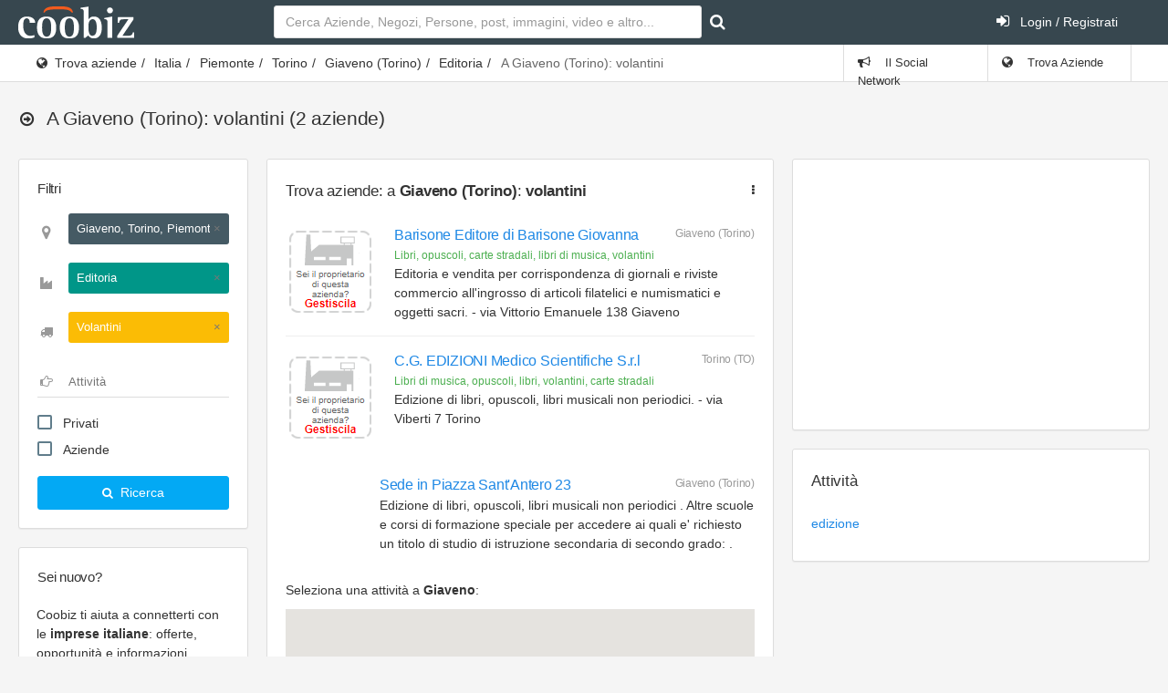

--- FILE ---
content_type: text/html; charset=UTF-8
request_url: https://www.coobiz.it/aziende/giaveno-volantini/c1115t243/1
body_size: 7892
content:
<!DOCTYPE html><html lang="it">
<head prefix="og: http://ogp.me/ns#">
<title>Volantini a Giaveno - Coobiz.it</title><link rel="preconnect" href="https://fonts.googleapis.com">
<link rel="preconnect" href="https://fonts.gstatic.com" crossorigin>
<link href="https://fonts.googleapis.com/css2?family=Roboto:wght@400;700&display=swap" rel="stylesheet" media="none">
<meta name="robots" content="noindex,follow" />
<meta name="description" content="Volantini: tutte le aziende a Giaveno trova le informazioni aggiornate e segui le aziende leader del settore Editoria" />
<meta name="keywords" content="volantini: tutte aziende giaveno trova informazioni" />
<meta name="og:title" content="Volantini a Giaveno - Coobiz.it" />
<meta name="og:type" content="website" />
<meta name="og:url" content="http://www.coobiz.it/aziende/giaveno-volantini/c1115t243/1" />
<meta name="og:description" content="Volantini: tutte le aziende a Giaveno trova le informazioni aggiornate e segui le aziende leader del settore Editoria" />
<meta name="og:locale" content="it_IT" />
<meta name="og:site_name" content="Coobiz" />
<meta name="viewport" content="width=device-width, initial-scale=1.0, maximum-scale=5.0, user-scalable=1" />
<meta name="theme-color" content="#166dba" /><link href="https://www.coobiz.it/style/all.css" media="all" rel="stylesheet" type="text/css" />
<link href="https://www.coobiz.it/style/coobiz_new.css" media="all" rel="stylesheet" type="text/css" /></head>
<body class="defaultModule companiesController indexAction">
	<nav class="navbar-inverse">
		<div class="navbar max-size">
			<div class="navbar-header">
					<a class="navbar-brand coobiz-logo" href="https://www.coobiz.it/"><img src="/styles/images/coobiz/logo.png" width="127" height="35" alt="Coobiz, il social network delle aziende" title="Coobiz, il social network delle aziende"></a>

					<ul class="nav navbar-nav visible-xs-block">
						<li><a href="#" data-toggle="collapse" data-target="#navbar-search"><i class="fa fa-search"></i></a></li>
						<li><a href="#" data-toggle="collapse" data-target="#navbar-mobile"><i class="fa fa-user"></i></a></li>
						<li><a href="#" data-toggle="collapse" data-target="#navbar-mobilemenu"><i class="fa fa-bars"></i></a></li>					</ul>
				</div>
				
						<div class="navbar-collapse collapse content-wrapper" id="navbar-mobile">
				<div class="row header-row">
										<div class="nav navbar-nav search-nav col-md-6 col-sm-6">
						<form id="search" class="form-inline my-2 my-lg-0 navbar-form navbar-left" action="https://www.coobiz.it/trova/1" method="get">
							<input autofocus class="form-control mr-sm-2" type="text" autocomplete="off" id="company_search_input" name="q" placeholder="Cerca Aziende, Negozi, Persone, post, immagini, video e altro..." />
							<input type="hidden" id="type_search_input" value="c" name="type" />
							<button class="btn btn-outline-success my-2 my-sm-0" type="submit" value="" id="submit_search" name="submit" title="Avvia ricerca"><i class="fa fa-search"></i></button>
						</form>
					</div>
										<div class="nav navbar-nav search-nav col-md-6 col-sm-6">
						<ul class="nav navbar-nav navbar-right">
														<li>
								<a href="https://www.coobiz.it/reglogin" class="login"><i class="fa fa-sign-in position-left"></i> Login / Registrati</a>
							</li>
													</ul>
					</div>
				</div>
			</div>
					</div>
	</nav>
	<div class="page-header">
		<div class="breadcrumb-line">
			<div class="max-size breadcrumb-line-content">
				<a href="#" class="breadcrumb-elements-toggle"><i class="fa fa-ellipsis-v"></i></a>
					<ul class="breadcrumb"><li><i class="fa fa-globe"></i><a href="https://www.coobiz.it/aziende/1" title="Trova aziende">Trova aziende</a></li><li><a href="https://www.coobiz.it/aziende/1" title="Italia">Italia</a></li><li><a href="https://www.coobiz.it/aziende/piemonte/r1/1" title="Piemonte">Piemonte</a></li><li><a href="https://www.coobiz.it/aziende/torino/p1/1" title="Provincia di Torino">Torino</a></li><li><a href="https://www.coobiz.it/aziende/giaveno/c1115/1" title="Giaveno (Torino)">Giaveno (Torino)</a></li><li><a href="https://www.coobiz.it/aziende/giaveno-editoria/c1115s9/1" title="Editoria">Editoria</a></li><li class="active">A Giaveno (Torino): volantini</li></ul>											<ul class="nav navbar-nav navbar-right breadcrumb-elements">
						<li id="social_bar_lnk">
															<a href="https://www.coobiz.it/" title="Vai al Social Network delle Aziende"><i class="fa fa-bullhorn"></i> Il Social Network</a>
													</li>
						<li class="last" id="companies_bar_lnk">
							<a href="https://www.coobiz.it/aziende/1" title="Elenco imprese italiane"><i class="fa fa-globe"></i> Trova Aziende</a>
						</li>
					</ul>
									</div>
			</div>
			<div class="max-size">
				<div class="page-header-content">
					<div class="page-title">
						<h3><i class="fa fa-arrow-circle-o-right"></i>
																																			<span></span>
							 <span class="text-semibold">A Giaveno (Torino): volantini</span>							 <span>(2 aziende)</span>													</h3>
												
					<a href="#" class="heading-elements-toggle"><i class="icon-more"></i></a></div>

										
									</div>
			</div>
	</div>

	<div class="page-container max-size" style="min-height:225px">

		<!-- Page content -->
		<div class="page-content">

			<!-- Main sidebar -->
			<div class="sidebar sidebar-main sidebar-default">
										<!-- FILTERS -->							
					<div class="panel panel-white filter-panel">
						<div class="category-title h6" style="padding-bottom:0">
							<span>Filtri</span>
						</div>

						<div class="panel-body">
							<form action="https://www.coobiz.it/coobiz/apply/filters" method="post" class="coobiz_form main-filters">

								<div class="form-group">
									<div class="has-feedback has-feedback-left">
										<input name="coobiz_params" id="whereFilterField" type="search" class="form-control input-border-bottom" placeholder="Città, provincia, regione">
										<div class="form-control-feedback">
											<i class="fa fa-map-marker big-marker text-size-large text-muted"></i>
										</div>
									</div>
								</div>

								<div class="form-group section-filter">
									<div class="has-feedback has-feedback-left">
										<input name="section_id" id="sectionFilterField" type="search" class="form-control input-border-bottom" placeholder="Settore">
										<div class="form-control-feedback">
											<i class="fa fa-industry text-size-large small-ind text-muted"></i>
										</div>
									</div>
								</div>

								<div class="form-group tag-filter">
									<div class="has-feedback has-feedback-left">
										<input name="tag_id" id="tagFilterField" type="search" class="form-control input-border-bottom" placeholder="Prodotto/Servizio">
										<div class="form-control-feedback">
											<i class="fa fa-truck text-size-large text-muted"></i>
										</div>
									</div>
								</div>

								<div class="form-group activity-filter">
									<div class="has-feedback has-feedback-left">
										<input name="activity_id" id="activityFilterField" type="search" class="form-control input-border-bottom" placeholder="Attività">
										<div class="form-control-feedback">
											<i class="fa fa-hand-o-right text-size-large text-muted"></i>
										</div>
									</div>
								</div>

								<div class="form-group">
									<div class="checkbox">
										<label class="display-block">
											<input name="market-2" type="checkbox" class="formRadio styled">
											Privati
										</label>
									</div>

									<div class="checkbox">
										<label class="display-block">
											<input name="market-1" type="checkbox" class="formRadio styled">
											Aziende
										</label>
									</div>

								</div>

								<button type="submit" class="btn bg-blue btn-block legitRipple">
									<i class="fa fa-search text-size-base position-left"></i>
									Ricerca
								</button>
							</form>
						</div>
					</div>
																
							<div class="sidebar-content" id="login_bar">
								<div class="sidebar-category sidebar-category-visible">
									<div class="category-title h6">
										<span>Sei nuovo?</span>
									</div>

									<div class="category-content no-padding">
										<ul class="navigation navigation-main navigation-accordion">
											<li>
												<div class="register-box">
													<p>Coobiz ti aiuta a connetterti con le <strong>imprese italiane</strong>: offerte, opportunità e informazioni aggiornate.</p>
													<form action="" method="post" class="registrationForm" enctype="application/x-www-form-urlencoded">
														<input id="submit_login" style="font-size:11px" class="btn btn-warning text-uppercase" type="submit" value="Registrati ora gratuitamente" name="submit"/>
														<input id="form_action" type="hidden" value="userPreRegistration" name="form_action"/>
													</form>
												</div>
												<hr>
											</li>
											<li class="navigation-header"><span>Accedi</span> <i class="fa fa-sign-in" title="" data-original-title="Effettua il Login"></i></li>
											<li>
												<div class="login-box">
													<form action="" method="post" enctype="application/x-www-form-urlencoded" class="form-horizontal">
														<div class="form-group">
															<div class="col-sm-12">
																<input type="text" class="form-control" value="" id="loginEmail" name="email" autocomplete="username" placeholder="e-mail"/>
															</div>
														</div>
														<div class="form-group">
															<div class="col-sm-12">
																<input type="password" class="form-control" value="" id="loginPassword" autocomplete="current-password" name="password" placeholder="password"/>
															</div>
														</div>
														<div class="form-group">
															<div class="col-sm-8">
																<div class="checkbox">
																<label class="optional" for="rememberMe">
																	<input type="hidden" value="" name="rememberMe"/>
																	<input type="checkbox" class="formCheckBox" checked="checked" value="1" id="rememberMe" name="rememberMe"/>	
																	Ricordami</label>
																</div>
															</div>
															<div class="col-sm-4">
																<input type="hidden" id="form_action2" value="userLogin" name="form_action"/>
																<input type="submit" class="btn btn-primary" value="Vai" id="submit_login2" name="submit"/>
															</div>
														</div>
													</form>
													<hr>
													<p><a title="Recupero dati" href="https://www.coobiz.it/recupero-dati" rel="nofollow">Recupera i dati di accesso</a></p>		
												</div>
											</li>
										</ul>
									</div>
								</div>
							</div>
																
											<!-- Coobiz_V4_spalla_alto -->
						<div class="sidebar-content">
							<ins class="adsbygoogle" style="display:block;height:250px" data-ad-client="ca-pub-2104548737711576" data-ad-slot="1164869835" data-ad-format="rectangle"></ins>
						</div>
					
					

					<div class="sidebar-content">
						<div class="sidebar-category sidebar-category-visible">
							<div class="category-title h6">
								<span>Coobiz</span>
							</div>

							<div class="category-content no-padding">
								<ul class="navigation navigation-main navigation-accordion">

									<!-- Main -->
									<li>
										<a href="#" class="has-ul"><i class="fa fa-cog"></i> <span>Altro</span></a>
										<ul class="hidden-ul">
											<li><a href="https://www.coobiz.it/coobiz" title="Informazioni su Coobiz"><i class="fa fa-question-circle"></i> Cos'è Coobiz</a></li>
											<li><a href="https://www.coobiz.it/note-legali" rel="nofollow"><i class="fa fa-mortar-board"></i> Note legali</a></li>
											<li><a href="https://www.coobiz.it/privacy"><i class="fa fa-info-circle"></i> Privacy</a></li>
											<li><a href="https://www.coobiz.it/supporto"><i class="fa fa-question"></i> FAQ</a></li>
											<li><a href="https://www.coobiz.it/contattaci" rel="nofollow"><i class="fa fa-envelope"></i> Contatti</a></li>
											<li><a href="https://www.coobiz.it/contattaci/errori" rel="nofollow"><i class="fa fa-trash"></i> Richiedi cancellazione</a></li>
										</ul>
									</li>
									<!-- /main -->
								</ul>
							</div>
						</div>
					</div>

										<!-- /main navigation -->
			</div>
			<!-- /main sidebar -->

			<!-- Main content -->
			<div class="content-wrapper"><div class="row"><div class="col-lg-7 col-md-12"><div class="panel panel-flat"><div class="panel-heading"><h5 class="panel-title" title="">Trova aziende: a <strong>Giaveno (Torino)</strong>: <strong>volantini</strong><a href="#" class="heading-elements-toggle"><i class="icon-more fa fa-ellipsis-v"></i></a></h5><div class="heading-elements">
								<ul class="icons-list">
									<li class="dropdown">
										<a href="#" aria-label="Trova aziende: a <strong>Giaveno (Torino)</strong>: <strong>volantini</strong>" class="dropdown-toggle" data-toggle="dropdown" aria-expanded="false"><i class="icon-menu7 fa fa-ellipsis-v"></i></a>
										<ul class="dropdown-menu dropdown-menu-right"><li><a rel="nofollow" href="/supporto/perche-la-mia-azienda-e-gia-presente-su-coobiz/a101" title="">Perché la mia azienda è già presente su Coobiz?</a></li><li><a rel="nofollow" href="/supporto/come-posso-aggiungere-la-mia-azienda/a23" title="">Come posso aggiungere la mia azienda?</a></li><li><a rel="nofollow" href="javascript:window.print()" title="">Stampa</a></li></ul>
									</li>
								</ul>
							</div></div><div class="panel-body"><div class="companiesList">
	    <meta content="Ascending" />
    <ol class="media-list media-list-bordered" start="1">
        		<li class="media">
            <div class="media-left">
							<div class="companyManagement">
					<a class="balloonPreview"  href="https://www.coobiz.it/azienda/giaveno-editoria-vendita/co1727380/gestione" rel="nofollow">
						<img src="https://www.coobiz.it/style/images/company-manage-medium.png"/>
					</a>
				</div>
						</div>
			<div class="media-body">
				<a href="https://www.coobiz.it/azienda/giaveno-editoria-vendita/co1727380" class="mobile-url"></a>
				<h6 class="media-heading">
										<a href="https://www.coobiz.it/azienda/giaveno-editoria-vendita/co1727380" title="Contatti e informazioni su Barisone Editore di Barisone Giovanna: Editoria, vendita, corrispondenza" class="fn org heading1">
													Barisone Editore di Barisone Giovanna											</a>
					<span class="media-annotation pull-right adr">
						<span>Giaveno (Torino)</span>
					</span>
				</h6>
				<div class="media-annotation text-success">Libri, opuscoli, carte stradali, libri di musica, volantini</div>
				<div>Editoria  e  vendita per corrispondenza di giornali e riviste  commercio all'ingrosso di articoli filatelici e numismatici e oggetti sacri. - via Vittorio Emanuele 138  Giaveno</div>
												</div>
	    </li>
	        		<li class="media">
            <div class="media-left">
							<div class="companyManagement">
					<a class="balloonPreview"  href="https://www.coobiz.it/azienda/torino-edizione-libri/co1727403/gestione" rel="nofollow">
						<img src="https://www.coobiz.it/style/images/company-manage-medium.png"/>
					</a>
				</div>
						</div>
			<div class="media-body">
				<a href="https://www.coobiz.it/azienda/torino-edizione-libri/co1727403" class="mobile-url"></a>
				<h6 class="media-heading">
										<a href="https://www.coobiz.it/azienda/torino-edizione-libri/co1727403" title="Contatti e informazioni su C.G. EDIZIONI Medico Scientifiche S.r.l: Edizione, libri, opuscoli" class="fn org heading1">
													C.G. EDIZIONI Medico Scientifiche S.r.l											</a>
					<span class="media-annotation pull-right adr">
						<span>Torino (TO)</span>
					</span>
				</h6>
				<div class="media-annotation text-success">Libri di musica, opuscoli, libri, volantini, carte stradali</div>
				<div>Edizione di libri,  opuscoli,  libri musicali non periodici. - via Viberti 7  Torino</div>
												</div>
				<ul class="subsidiaries media-list media-list-bordered top32 col-sm-offset-1">
					<li class="media">						<div class="media-body">
        					<h6 class="media-heading">
								<a href="https://www.coobiz.it/azienda/giaveno-edizione-libri-opuscoli-musicali-periodici-altre/sede/1727404" title="Sede di Giaveno (Torino) di C.G. EDIZIONI Medico Scientifiche S.r.l - Piazza Sant'Antero 23">
									Sede in Piazza Sant'Antero 23 								</a>
								<span class="media-annotation pull-right adr">
									<span>Giaveno (Torino)</span>
								</span>
							</h6>
							<div class="companyDescription">
								Edizione di libri, opuscoli, libri musicali non periodici .  Altre scuole e corsi di formazione speciale per accedere ai quali e' richiesto un titolo di studio di istruzione secondaria di secondo grado: .							</div>
						</div>
					</li>
                    				</ul>
				    </li>
		</ol>
</div>
		<p>Seleziona una attività a <strong>Giaveno</strong>:</p>
		<iframe class="lazy" data-src="https://www.coobiz.it/c-map/giaveno-volantini/c1115t243/1?ids=1727380,1727404" style="width:100%;height:360px;border:0;padding:0;"></iframe>

	<div class="row">
		<div class="col-md-12 text-right">
			<a href="javascript:window.print()"><i class="fa fa-print"></i> Stampa</i></a>
		</div>
	</div>
<!-- Coobiz_V4_Content_Top -->
					<ins class="adsbygoogle" style="display:block;margin-top:16px;" data-ad-client="ca-pub-2104548737711576" data-ad-slot="8739526963" data-ad-format="auto"></ins></div></div></div><div class="col-lg-5 col-md-10"><div class="row"><div class="col-lg-12 col-md-12"><div class="panel panel-flat"><div class="panel-body"><!-- Coobiz_V4_colonna_dx_alto_fisso -->
					<ins class="adsbygoogle" style="display:inline-block;width:300px;height:250px" data-ad-client="ca-pub-2104548737711576" data-ad-slot="8424430563"></ins></div></div></div><div class="col-lg-12 col-md-12"><div class="panel panel-flat"><div class="panel-heading"><h5 class="panel-title" title="">Attività</h5></div><div class="panel-body">	<div class="widget orange bottomMode loadContent" id="companies-activities-widget">
		<div class="content">
			<div class="widgetTop">
				<ul class="cloud">
									<li>
						<a href="https://www.coobiz.it/aziende/giaveno-edizione-volantini/c1115a30t243/1" title="4 aziende" rel="nofollow">edizione</a>
					</li>
								</ul>
				<div style="clear:both;"><!-- --></div>
			</div>
			<div style="clear:both;"><!-- --></div>
			<div class="bottom"></div>
			<div style="clear: both;"><!--  --></div>
		</div>
	</div>
</div></div></div><div class="col-lg-12 col-md-12"></div></div></div></div><div class="row"><div class="col-lg-7 col-md-12"></div></div></div>			<!-- /main content -->

		</div>
		<!-- /page content -->

	</div>
	

 		
	   <div class="row max-size">
			<div class="col-md-12 text-center text-grey">
			Coobiz.it - 2026			</div>
		</div>
	   <div class="row bottom32 max-size">
			<div class="col-md-12 text-center text-grey">
			<a href="https://www.coobiz.it/" title="Social network per aziende">Social Network</a> | <a href="https://www.coobiz.it/aziende/1" title="Elenco imprese italiane">Trova aziende</a>
			</div>
		</div>

	<!-- modals -->
	<div id="myModal" class="modal">
		<div class="modal-dialog">
			<div class="modal-content">
			</div>
		</div>
	</div>
	<!-- /modals-->
		

<script type="text/javascript" src="https://ajax.googleapis.com/ajax/libs/jquery/3.6.1/jquery.min.js"></script>
<script defer type="text/javascript" src="https://www.coobiz.it/scripts/jquery/recliner.min.js"></script>
<script defer type="text/javascript" src="https://www.coobiz.it/scripts/jquery/jquery.tokeninput.js"></script>
<script defer type="text/javascript" src="https://www.coobiz.it/scripts/all.js?v1"></script>
<script defer type="text/javascript" src="https://www.coobiz.it/scripts/coobiz_new.js"></script>

<script defer type="text/javascript">
//<![CDATA[
$(document).ready(function() {
    $(".lazy").recliner({
	attrib: "data-src", // selector for attribute containing the media src
	throttle: 0,      // millisecond interval at which to process events
	threshold: 250,     // scroll distance from element before its loaded
	live: true          // auto bind lazy loading to ajax loaded elements
});
$(window).trigger("lazyupdate");
$(document).on('lazyload', '.lazy', function() {
    var $e = $(this);
    $e.before('<div class="loading_iframe" style="position:absolute;width:100%;text-align:center;margin-top:100px;">' + loadingContent + '</div>');
});
$(document).on('lazyshow', '.lazy', function() {
    $(".loading_iframe").remove();
});
if ($("#whereFilterField").length > 0) {
	var tokenInputSettings = {
	    noResultsText: coobizTranslations.NoResults,
	    searchingText: 'Ricerca in corso...',
		tokenLimit: 1,
		minChars: 3,
		haveElementAsTitle: true,
		maxWidth: 210
	};
	/*<img src="/style/images/loading.gif" alt="" /> <i class="fa fa-circle-o-notch spinner"></i>*/

	$("#whereFilterField").tokenInput("/default/autocomplete/places", $.extend(tokenInputSettings, {
		hintText: coobizTranslations.SearchALocation,
		withDropDownSelect: false,
		prePopulate: [
			{name:'Giaveno, Torino, Piemonte', id:'c1115p1r1'}		],
		dropDownExtraClass: "main-filter-dropdown where-filter-drpdwn"
	}));
	$("#sectionFilterField").tokenInput("/default/autocomplete/sections", $.extend(tokenInputSettings, {
		hintText: 'Ricerca un settore',
		prePopulate: [
			{name:'Editoria', id:'9'}		],
		dropDownExtraClass: "main-filter-dropdown section-filter-drpdwn"
	}));
	$("#tagFilterField").tokenInput("/default/autocomplete/tags", $.extend(tokenInputSettings, {
		hintText: 'Ricerca un prodotto/servizio',
		withDropDownSelect: false,
		prePopulate: [
			{name:'Volantini', id:'243'}		],
		dropDownExtraClass: "main-filter-dropdown tag-filter-drpdwn"
	}));
	$("#activityFilterField").tokenInput("/default/autocomplete/activities",  $.extend(tokenInputSettings, {
		hintText: 'Ricerca una attività',
		prePopulate: [
					],
		dropDownExtraClass: "main-filter-dropdown activity-filter-drpdwn"
	}));
	
/*
	var tokenInputSettings = {
		noResultsText: 'Nessun risultato',
		searchingText: '<img src="/style/images/loading.gif" /> Ricerca...',
		minChars: 3,
		preventDuplicates: true,
		tokenLimit: 1,
		withDropDownSelect: true
	};
	
	$("#whereField").tokenInput("http://www.my_coobiz.it/default/autocomplete/places", $.extend({}, tokenInputSettings, {
		hintText: "Ricerca un luogo",
		prePopulate: [
			{name:'Giaveno, Torino, Piemonte', id:'c1115p1r1'}		],
		withDropDownSelect: false
	}));*/
}
	
});
//]]>

</script><script type="text/javascript" defer="defer" async="async" src="https://pagead2.googlesyndication.com/pagead/js/adsbygoogle.js"></script>
<!--[if lt IE 9]><script type="text/javascript" src="https://html5shiv.googlecode.com/svn/trunk/html5.js"></script><![endif]-->	
	<!-- google_ad_section_end -->
<script>[].forEach.call(document.querySelectorAll('.adsbygoogle'), function(){(adsbygoogle = window.adsbygoogle || []).push({});});</script>
<script>(adsbygoogle = window.adsbygoogle || []).push({google_ad_client: "ca-pub-2104548737711576",enable_page_level_ads: true});</script>
<script>(function(i,s,o,g,r,a,m){i['GoogleAnalyticsObject']=r;i[r]=i[r]||function(){(i[r].q=i[r].q||[]).push(arguments)},i[r].l=1*new Date();a=s.createElement(o),m=s.getElementsByTagName(o)[0];a.async=1;a.src=g;m.parentNode.insertBefore(a,m)})(window,document,'script','https://www.google-analytics.com/analytics.js','ga');ga('create', 'UA-100562243-1', 'auto');ga('send', 'pageview');</script>
<script async src="https://www.googletagmanager.com/gtag/js?id=G-8MXMGKC5CV"></script>
<script>window.dataLayer = window.dataLayer || [];function gtag(){dataLayer.push(arguments);}gtag('js', new Date());gtag('config', 'G-8MXMGKC5CV');</script>
</body>
</html>
<!--
           __
      (___()'`; (BARF!)
      /,    /`
      \\"--\\            by Coobiz
 ~~~~~~~~~~~~~~~~~~-->


--- FILE ---
content_type: text/html; charset=UTF-8
request_url: https://www.coobiz.it/c-map/giaveno-volantini/c1115t243/1?ids=1727380,1727404
body_size: 2184
content:
<!DOCTYPE html PUBLIC "-//W3C//DTD XHTML 1.0 Strict//EN" "http://www.w3.org/TR/xhtml1/DTD/xhtml1-strict.dtd"><html>
<head>
<meta http-equiv="Content-Type" content="text/html; charset=UTF-8">
    <title></title>    <meta name="robots" content="noindex,nofollow" />        
<script type="text/javascript" src="https://ajax.googleapis.com/ajax/libs/jquery/1.3.2/jquery.min.js"></script>
<script defer type="text/javascript" src="https://maps.google.com/maps/api/js?&region=it&language=it&key=AIzaSyCKXJtUpxNU8uqem-eCiOXtNesx7I4wkr4"></script>
<script defer type="text/javascript" src="https://www.coobiz.it/scripts/maps/maplabel-compiled.js"></script>

<script defer type="text/javascript">
//<![CDATA[
$(document).ready(function() {
    	initMap();

});
function initMap() {
	var bounds = new google.maps.LatLngBounds();
	var map = new google.maps.Map(document.getElementById('map'), {
		zoom: 6,
		center: {lat: 42, lng: 12.1},
		mapTypeId: 'roadmap',
        disableDefaultUI: true,
        zoomControl: true,
			});
	google.maps.event.addListenerOnce(map, 'idle', function(){
	var canvasElements = jQuery('canvas');
		for(var i=0; i<canvasElements.length; i++){
			canvasElements[i].parentNode.style.zIndex = 9999;
		}
	});

	image = new google.maps.MarkerImage("https://www.coobiz.it/styles/images/icons/main_company_sitemap.png",
      	new google.maps.Size(30, 23),
      	new google.maps.Point(0,0),
      	new google.maps.Point(1, 23));

	google.maps.event.addListenerOnce(map, 'bounds_changed', function(event) {
		this.setZoom(map.getZoom()+1);

		if (this.getZoom() > 15) {
			this.setZoom(15);
		}
	});
	
		var pCoords = [[{lat: 45.063163, lng: 7.363359}, {lat: 45.043086, lng: 7.383384}, {lat: 45.022294, lng: 7.382586}, {lat: 45.007396, lng: 7.365823}, {lat: 45.005161, lng: 7.338553}, {lat: 44.979758, lng: 7.289457}, {lat: 44.999780, lng: 7.270761}, {lat: 45.004166, lng: 7.242010}, {lat: 45.000078, lng: 7.230604}, {lat: 45.005881, lng: 7.211594}, {lat: 45.021848, lng: 7.215463}, {lat: 45.029068, lng: 7.238397}, {lat: 45.045882, lng: 7.256781}, {lat: 45.048146, lng: 7.333089}, {lat: 45.056395, lng: 7.312476}, {lat: 45.069498, lng: 7.314058}, {lat: 45.060204, lng: 7.351975}, {lat: 45.071596, lng: 7.360418}]];
	var p1115 = new google.maps.Polygon({
		paths: pCoords,
		strokeColor: '#37474f',
		strokeOpacity: 0,
		strokeWeight: 1,
		fillColor: '#ff3300',
		fillOpacity: 0	});
	p1115.setMap(map);
	var polyBounds = new google.maps.LatLngBounds();
	for (i = 0; i < pCoords.length; i++) {
		for (k = 0; k < pCoords[i].length; k++) {
			bounds.extend(pCoords[i][k]);
			polyBounds.extend(pCoords[i][k]);
		}
	}
	var polyUrl = "#"
	if (polyUrl != '#') {
		google.maps.event.addListener(p1115, 'click', function (event) {
			window.parent.location.href = "#";
		});
	}

	var mapLabel1115 = new MapLabel({
		text: "Giaveno",
		position: polyBounds.getCenter(),
		map: map,
		fontSize: 0,
		align: 'left',
		zIndex: 1500
	});
	google.maps.event.addListener(p1115,"mouseover",function(){
		mapLabel1115.setOptions({fontSize: 15});
	});
	google.maps.event.addListener(p1115,"mouseout",function(){
		mapLabel1115.setOptions({fontSize: 0});
	});
		map.fitBounds(bounds);
	
	var markers = new Array();
	var markersInfo = new Array();
						var point = new google.maps.LatLng(45.0435386,7.3359475);
			var marker1727380 = new google.maps.Marker({
				position: point,
				//shadow: shadow,
				icon: image,
				map: map
			});
						var description = '<div style="line-height:1.35;overflow:hidden;white-space:nowrap;"><a target=\"_parent\" href=\"https://www.coobiz.it/azienda/giaveno-editoria-vendita/co1727380\"><strong style=\"color:#333\">Barisone Editore di Barisone Giovanna</strong></a><br>Via Vittorio Emanuele 138 <br />10094 - Giaveno (Torino)</div>';
			infowindow1727380 = new google.maps.InfoWindow({content: description});
			google.maps.event.addListener(marker1727380, "click", function() {
				closeInfos();
				infowindow1727380.open(map,marker1727380);
			});
			markersInfo.push(infowindow1727380)

								var point = new google.maps.LatLng(45.0419117,7.3524036);
			var marker1727404 = new google.maps.Marker({
				position: point,
				//shadow: shadow,
				icon: image,
				map: map
			});
						var description = '<div style="line-height:1.35;overflow:hidden;white-space:nowrap;"><a target=\"_parent\" href=\"https://www.coobiz.it/azienda/giaveno-edizione-libri/co1727404\"><strong style=\"color:#333\">C.G. EDIZIONI Medico Scientifiche S.r.l</strong></a><br>Piazza Sant\'Antero 23 <br />10094 - Giaveno (Torino)</div>';
			infowindow1727404 = new google.maps.InfoWindow({content: description});
			google.maps.event.addListener(marker1727404, "click", function() {
				closeInfos();
				infowindow1727404.open(map,marker1727404);
			});
			markersInfo.push(infowindow1727404)

			
function closeInfos() {
	for (var i = 0; i < markersInfo.length; i++) {
		markersInfo[i].close();
	}
}
		  
}

//]]>

</script>            <style type="text/css" media="screen">
<!--
body {height: auto;margin: 0;padding: 0;font-size: 10px;width:100%;}
#map {height: auto;position: absolute;bottom: 0;left: 0;right: 0;top: 0;width:100%;}

-->
</style> 
</head>
<body>
	<div id="map"></div>
</body>
</html>

--- FILE ---
content_type: text/html; charset=utf-8
request_url: https://www.google.com/recaptcha/api2/aframe
body_size: 266
content:
<!DOCTYPE HTML><html><head><meta http-equiv="content-type" content="text/html; charset=UTF-8"></head><body><script nonce="p64viMMB8f57YScght0KBQ">/** Anti-fraud and anti-abuse applications only. See google.com/recaptcha */ try{var clients={'sodar':'https://pagead2.googlesyndication.com/pagead/sodar?'};window.addEventListener("message",function(a){try{if(a.source===window.parent){var b=JSON.parse(a.data);var c=clients[b['id']];if(c){var d=document.createElement('img');d.src=c+b['params']+'&rc='+(localStorage.getItem("rc::a")?sessionStorage.getItem("rc::b"):"");window.document.body.appendChild(d);sessionStorage.setItem("rc::e",parseInt(sessionStorage.getItem("rc::e")||0)+1);localStorage.setItem("rc::h",'1768628739700');}}}catch(b){}});window.parent.postMessage("_grecaptcha_ready", "*");}catch(b){}</script></body></html>

--- FILE ---
content_type: text/javascript
request_url: https://maps.google.com/maps-api-v3/api/js/63/10a/intl/it_ALL/poly.js
body_size: 15826
content:
google.maps.__gjsload__('poly', function(_){var ZS=function(a,b){return b?_.Kx(b,a.map.get("projection")):null},$S=function(a,b){return b?_.Mr(b,a.map.get("projection"),!1):null},aT=function(a){for(a=a.toString(16);a.length<2;)a="0"+a;return a},kZa=function(a,b,c,d){let e=null,f=c*c;for(let v=0,w=d.length;v<w;++v){a:{let y,D;var g=void 0;var h=a;var k=b,m=c,p=d[v];const G=p.length;if(!G||m<=0){h=null;break a}let L=0,I=m*m*1.01;const F=[0,0];let W=p[L++]-h,qa=p[L++]-k,ta=(W<-m?1:0)|(W>m?2:0)|(qa<-m?4:0)|(qa>m?8:0);var r=W*W+qa*qa;!ta&&r<=I&&
(I=r,F[0]=W,F[1]=qa);for(;L<G;){D=W;y=qa;g=ta;W=p[L++]-h;qa=p[L++]-k;ta=(W<-m?1:0)|(W>m?2:0)|(qa<-m?4:0)|(qa>m?8:0);if(g&ta)continue;r=W*W+qa*qa;!ta&&r<=I&&(I=r,F[0]=W,F[1]=qa);g=W-D;const ya=qa-y;var t=g*g+ya*ya;if(t<1E-12)continue;const Ha=W*g+qa*ya;Ha<0||Ha>t||(r-=Ha*Ha/t,r<=I&&(I=r,t=1-Ha/t,F[0]=D+g*t,F[1]=y+ya*t))}F[0]+=h;F[1]+=k;F[2]=I;h=I<=m*m?F:null}h&&h[2]<=f&&(f=h[2],e=h)}return e},lZa=function(a,b,c){let d=0;for(let e=0,f=c.length;e<f;++e)d+=_.vFa(a,b,c[e]);return!!(d&1)},bT=function(a,
b,c){const d=a.path;a=a.wn;const e=[],f=a?[]:null,g=d[0]===d[d.length-2]&&d[1]===d[d.length-1];for(let h=0,k=d.length-2;h<k;h+=2){const m=d[h],p=d[h+1],r=d[h+2],t=d[h+3];let v=null,w=null;a&&(v=a[h/2],w=a[h/2+1]);let y,D;switch(b){case 0:y=m>=c;D=r>=c;break;case 1:y=m<=c;D=r<=c;break;case 2:y=p>=c;D=t>=c;break;case 3:y=p<=c,D=t<=c}!h&&y&&(e.push(m,p),a&&f.push(v));if(y!==D){let G=0;switch(b){case 0:case 1:G=(c-m)/(r-m);e.push(c,p+G*(t-p));break;case 2:case 3:G=(c-p)/(t-p),e.push(m+G*(r-m),c)}a&&f.push(v+
G*(w-v))}D&&(e.push(r,t),a&&f.push(w))}g&&e.length&&(e[0]!==e[e.length-2]||e[1]!==e[e.length-1])&&(e.push(e[0],e[1]),a&&f.push(a[a.length-1]));return{path:e,wn:f}},mZa=function(a,b){a=bT(a,0,b.minX);a=bT(a,1,b.maxX);a=bT(a,2,b.minY);return bT(a,3,b.maxY)},nZa=function(a){const b=a.length;!b||a[0]===a[b-2]&&a[1]===a[b-1]||(a.push(a[0]),a.push(a[1]))},oZa=function(a,b){for(let d=0,e=a.length;d<e;d+=2){var c=new _.on(a[d],a[d+1],!0);c=_.Kx(c,b);a[d]=c.Eg;a[d+1]=c.Fg}},pZa=function(a){const b=new _.YGa(["mousemove",
"mouseup","mousewheel"]);_.XI(b,["panes","pixelBounds"],a);return b},cT=function(a){const b=pZa(a);_.En(b,"mousemove",_.zn);_.En(b,"mouseup",_.zn);_.En(b,"mousewheel",(...c)=>{const d=a.get("mouseEventTarget");d&&_.Tn(d,"mousewheel",...c)});return b},rZa=function(a){var b=["px","%"];if(!a||!_.om(b))return null;if(a==="0")return{value:0,unit:b[0]};for(let c=0,d=b.length;c<d;++c){const e=b[c],f=(qZa[e]=qZa[e]||new RegExp(`^(\\d+(?:\\.\\d+)?)${e}$`)).exec(a);if(f)return{value:Number(f[1]),unit:e}}return null},
sZa=function(a,b,c){const d=_.Mr(new _.$q(c.x,c.y),a);a=_.Mr(new _.$q(c.x+b,c.y+b),a);return Math.min(Math.abs(d.lat()-a.lat()),Math.abs(d.lng()-a.lng()))},dT=function(a,b){return a.x*b.x+a.y*b.y+a.z*b.z},eT=function(a,b,c){c.x=a.y*b.z-a.z*b.y;c.y=a.z*b.x-a.x*b.z;c.z=a.x*b.y-a.y*b.x},fT=function(a,b){const c=_.vl(a[0]);a=_.vl(a[1]);const d=Math.cos(c);b.x=Math.cos(a)*d;b.y=Math.sin(a)*d;b.z=Math.sin(c)},gT=function(a,b){const c=Math.atan2(a.y,a.x);b[0]=_.wl(Math.atan2(a.z,Math.sqrt(a.x*a.x+a.y*a.y)));
b[1]=_.wl(c)},uZa=function(a,b,c){c.x=a.x+b.x;c.y=a.y+b.y;c.z=a.z+b.z;tZa(c)},tZa=function(a){const b=Math.sqrt(dT(a,a));b<1E-12||(a.x/=b,a.y/=b,a.z/=b)},vZa=function(a,b){for(;b<a.Eg.length;++b)a.Eg[b].index=b},hT=function(a,b,c,d){const e=b.index,f=b.Po.get("position");b=(b=b.Po.get("latLngPosition"))&&a.map?_.Kx(b,a.map.get("projection")):null;_.Tn(a,c,e,f,b,d)},wZa=function(a,b,c){if((b=b.Po.Yg)&&a.map){a=a.map.__gm.get("projectionController");const d=a.fromLatLngToDivPixel(c);b=b(d);if(b=a.fromDivPixelToLatLng(b))return b}return c},
xZa=function(a,b){if(b&&a.Gp){if(a.constraint===2)return{clientX:a.Gp.clientX,clientY:b.clientY};if(a.constraint===1)return{clientX:b.clientX,clientY:a.Gp.clientY}}return b},iT=function(a){const b=a.Fg,c=a.get("center");var d=a.get("radius");if(c&&_.um(d)){a.Hg=!0;var e=a.get("planetRadius"),f=_.wl(d/e);var g=_.vl(c.lat());if(e=d/e){d=Math.cos(e);e=Math.sin(e);var h=Math.sin(g);g=Math.atan2(Math.sin(Math.acos((1-d)/e*Math.tan(g)))*e*Math.cos(g),d-h*h)}else g=0;g=_.wl(g);b.setAt(0,c);d=c.lat()+f;d<
90?b.setAt(1,new _.on(d,c.lng())):b.setAt(1,null);f=c.lat()-f;f>-90?b.setAt(2,new _.on(f,c.lng())):b.setAt(2,null);g<=180?(f=c.lng()+g,g=c.lng()-g,b.setAt(3,new _.on(c.lat(),f)),b.setAt(4,new _.on(c.lat(),g))):(b.setAt(3,null),b.setAt(4,null));a.Hg=!1;a.Gg||_.Tn(a,"toolbar",{show:!1})}else b.clear()},yZa=function(a){const b=a.Ig;b&&(b.unbindAll(),b.release(),_.Jn(b),a.Ig=null)},BZa=function(a){var b=a.get("panes");if(!b)return null;b=new jT(a.Fg,zZa,AZa,!1,b.overlayMouseTarget,a.Jg,a.get("map"),a.dh);
b.bindTo("projection",a);b.bindTo("zoom",a);b.bindTo("projectionCenterQ",a);b.bindTo("panningEnabled",a);b.bindTo("mapPixelBounds",a);b.bindTo("color",a);b.bindTo("zIndex",a);b.bindTo("offset",a);a.Eg.bindTo("freeVertexPosition",b);let c=null,d=null;_.En(b,"dragstart",e=>{c=a.get("center");d=a.get("radius");a.Eg.set("freeVertexIsCenter",e===0);a.Eg.set("map",a.get("map"))});_.En(b,"dragend",(e,f,g)=>{a.Eg.set("map",null);_.Tn(a,"toolbar",{show:!0,gx:g,action:()=>{a.set("center",c);a.set("radius",
d)}})});_.Sn(b,"dragstart",a);_.Sn(b,"dragend",a);_.Sn(b,"panbynow",a);return b},CZa=function(a,b,c){return c&&b||a},kT=function(a){let b;if(a.Fg){const c=_.pFa(a.get("color"));c&&(c.red=Math.floor((c.red+255)/2),c.green=Math.floor((c.green+255)/2),c.blue=Math.floor((c.blue+255)/2),b=["#",aT(c.red),aT(c.green),aT(c.blue)].join(""))}a.Mg.setFillColor(a.Eg,b||"white")},FZa=function(a,b,c,d){function e(){a.get("editable")?DZa(a,b,c,d):(EZa(a),_.Tn(a,"toolbar",{show:!1}))}a.editable_changed=e;e()},DZa=
function(a,b,c,d){if(!a.Gg){var e=new _.lN(a,!0);a.Ig=e;var f=new GZa;f.bindTo("strokeColor",e);f.bindTo("strokeOpacity",e,"ghostStrokeOpacity");f.bindTo("strokeWeight",e);f.bindTo("center",a);f.bindTo("radius",a);f.bindTo("planetRadius",c);f.bindTo("zIndex",a);a.Hg=f;var g=b.__gm;a.Eg=cT(g);var h=_.sM(g,a),k=_.Ex()?9:0,m=new lT;d=new HZa(f,function(p,r,t){return new mT(p,a.Eg,k,r,h,m,t)},d);d.set("map",b);d.bindTo("center",a);d.bindTo("radius",a);d.bindTo("planetRadius",c);d.bindTo("panes",g);d.bindTo("projection",
b);d.bindTo("zoom",g);d.bindTo("projectionCenterQ",g);d.bindTo("panningEnabled",b,"draggable");d.bindTo("mapPixelBounds",g,"pixelBounds");d.bindTo("offset",g);d.bindTo("color",e,"strokeColor");d.bindTo("zIndex",a);a.Gg=d;_.Sn(d,"panbynow",g);_.Sn(d,"toolbar",a)}},EZa=function(a){const b=a.Gg;b&&(b.unbindAll(),b.set("map",null),_.Jn(b),delete a.Gg,a.Eg?.unbindAll(),a.Eg?.release(),delete a.Eg,a.Hg?.unbindAll(),delete a.Hg,a.Ig?.release(),delete a.Ig)},IZa=function(a,b,c){const d=Array(250);var e=_.vl(a.lat()),
f=_.vl(a.lng()),g=Math.cos(b);const h=Math.sin(b),k=Math.cos(e);e=Math.sin(e);if(k>1E-6)for(a=0;a<250;++a){b=a/250*Math.PI*4;b+=Math.sin(b+Math.PI);var m=b/2,p=e*g+k*h*Math.cos(m);b=Math.asin(p);let r=f+Math.atan2(Math.sin(m)*h*k,g-e*p);m=-Math.PI;p=Math.PI-m;r=((r-m)%p+p)%p+m;d[a]=c(_.wl(b),_.wl(r))}else for(f=_.wl(b),f=a.lat()>0?a.lat()-f:a.lat()+f,g=0;g<250;++g)d[g]=c(f,360*g/250);return d},JZa=function(a,b){const c=[IZa(a,b,(d,e)=>new _.on(d,e))];_.vl(a.lat())-b<-Math.PI/2&&(a=[new _.on(-90,-200,
!0),new _.on(90,-200,!0),new _.on(90,-100,!0),new _.on(90,0,!0),new _.on(90,100,!0),new _.on(90,200,!0),new _.on(-90,200,!0),new _.on(-90,100,!0),new _.on(-90,0,!0),new _.on(-90,-100,!0),new _.on(-90,-200,!0)],c.push(a));return c},nT=function(a,b){const c=a.__gm,d=()=>{const e=a.get("gestureHandling");e!=null?b.set("panningEnabled",e!=="none"):b.set("panningEnabled",a.get("draggable"))};_.En(a,"gesturehandling_changed",d);_.En(a,"draggable_changed",d);b.bindTo("panes",c);b.bindTo("projectionController",
c);b.bindTo("containerPixelBounds",c,"pixelBounds");c.Gh=_.Sn(b,"panbynow",c)},oT=function(a,b){const c=()=>{const d=a.getMap();a.getDraggable()&&_.N(d,147751)};a.draggable_changed=c;c();a.Ng=[_.En(a,"mouseover",d=>{d.vertex==null&&d.edge==null&&b.set("poly",a)}),_.En(a,"mouseout",d=>{d.vertex!=null||d.edge!=null||d.domEvent&&_.ov(d.domEvent)||b.set("poly",null)})]},pT=function(a){(a.Ng||[]).forEach(_.Gn);delete a.draggable_changed;delete a.Ng},qT=function(a){if(!a.get("active")){var b=a.get("panes"),
c=a.get("projectionController"),d=a.get("poly");if(b!==a.Lg||c!==a.Hg||d!==a.Eg)a.Lg=b,a.Hg=c,a.Eg=d,a.Fg&&a.Fg.forEach(_.Gn),a.Fg=null,a.Lg&&a.Hg&&a.Eg?(a.Fg=[_.On(a.Eg,"mousedown",a,a.Sg),_.On(a.Eg,"mouseup",a,a.Tg),_.On(a.Eg,"movestart",a,a.Pg),_.On(a.Eg,"move",a,a.Qg),_.On(a.Eg,"moveend",a,a.Og)],a.Fg.push(_.En(a.Eg,"editable_changed",()=>{a.get("storeEditable")&&(a.Mg=a.Eg.get("editable"),a.set("storeEditable",!1),a.Eg.set("editable",!1),a.set("storeEditable",!0))})),a.bindTo("draggable",a.Eg)):
(a.unbind("draggable"),a.set("draggable",!1))}},rT=function(a,b,c){var d=a.get("position");d=a.Hg.fromDivPixelToLatLng(d);c=new _.PB(d,c.domEvent);a.Eg&&_.Tn(a.Eg,b,c)},KZa=function(a){_.AM(a.Ig,a.get("panningEnabled")!==!1&&a.get("dragging"))},NZa=async function(a,b){const c=await _.Rl("geometry");a.Eg=new sT((d,e,f)=>new LZa(d,e,f,c.spherical.computeHeading,c.spherical.computeOffsetOrigin),a.map,b);nT(a.map,a.Eg);a.Kh.Og.forEach(d=>{MZa(a,d)})},MZa=function(a,b){if(a.Eg&&a.dh){var c=new _.MM(["baseMapType"],
"planetRadius",_.Ap);c.bindTo("baseMapType",a.Kh);var d=b.Jg=new OZa(b);d.set("map",a.map);d.bindTo("radius",b);d.bindTo("center",b);d.bindTo("capturing",b);d.bindTo("clickable",b);d.bindTo("cursor",b);d.bindTo("fillColor",b);d.bindTo("fillOpacity",b);d.bindTo("strokeColor",b);d.bindTo("strokeOpacity",b);d.bindTo("strokeWeight",b);d.bindTo("strokePosition",b);d.bindTo("zIndex",b);d.bindTo("suppressUndo",b);d.bindTo("planetRadius",c);var e=[];tT.forEach(f=>{e.push(_.Sn(d,f,b))});e.push(_.Sn(b,"toolbar",
d));b.ph=e;oT(b,a.Eg);FZa(b,a.map,c,a.dh);_.N(a.map,147750)}},QZa=function(a){const b=a.getVisible()!=0?a.getMap():null;a.Fg!==b&&(a.Fg&&a.Fg.__gm.Og.remove(a),b&&(b.__gm.Og.Eg||new PZa(b),_.Dq(b.__gm.Og,a)),a.Fg=b)},RZa=function(a){a=a.poly.get("latLngs");const b=new uT(0),c=new uT(0);a.forEach(d=>{d.forEach(e=>{fT([e.lat(),e.lng()],c);b.x+=c.x;b.y+=c.y;b.z+=c.z})});tZa(b);a=[0,0];gT(b,a);a[0]=_.rm(a[0],-89,89);return new _.on(a[0],a[1])},TZa=function(a,b,c,d){a.capturing_changed=()=>{if(a.get("capturing"))if(a.get("clickable")==
0){const e=a.Gg=new SZa;e.bindTo("draggableCursor",a,"cursor");e.set("active",!0);b.bindTo("cursor",e);d.register(e)}else d.setCapture(c,a);else a.Gg?(d.unregister(a.Gg),a.Gg.unbindAll(),b.unbind("cursor"),b.set("cursor",""),delete a.Gg):d.releaseCapture(c,a)}},UZa=function(a){a.Fg||(a.Fg=b=>{_.pm(a.Fg.sk,(c,d)=>{d(b)})},a.Fg.sk={});a.Hg||(a.Hg=(b,c)=>{_.pm(a.Hg.sk,(d,e)=>{e(b,c)})},a.Hg.sk={});a.Gg||(a.Gg=(b,c)=>{_.pm(a.Gg.sk,(d,e)=>{e(b,c)})},a.Gg.sk={})},vT=function(a,b){a.Fg&&delete a.Fg.sk[b];
a.Hg&&delete a.Hg.sk[b];a.Gg&&delete a.Gg.sk[b]},YZa=function(a,b,c){const d=_.Wn(b);c in VZa&&(a.Eg[d]=b,wT(b));c in WZa&&(a.Fg[d]=b);XZa(a)},wT=function(a){var b=a.get("latLngs");if(b){a=_.Wn(a);vT(b,a);b=b.getArray();for(let c=0,d=b.length;c<d;++c)vT(b[c],a)}},XZa=function(a){a.timeout||(a.timeout=_.UI(()=>{a.timeout=0;var b=a.Fg;a.Fg={};const c=a.Eg;a.Eg={};for(var d of Object.keys(b)){var e=b[d],f=e.Hg;f.style=ZZa(a.Hg,e);f.TB&&!c[d]&&f.TB()}b=a.Gg;d=a.get("projection");for(const g of Object.keys(c))e=
c[g],f=e.Hg,b.remove(f),f.geometry=$Za(e,d),_.Dq(b,f),a_a(a,e)}))},a_a=function(a,b){function c(){YZa(e,b,"latLngs")}const d=b.get("latLngs");if(d){var e=a,f=_.Wn(b);a=d.getArray();for(let g=0,h=a.length;g<h;++g){const k=a[g];UZa(k);k.Fg.sk[f]=k.Hg.sk[f]=k.Gg.sk[f]=c}UZa(d);d.Hg.sk[f]=d.Gg.sk[f]=(g,h)=>{vT(h,f);c()};d.Fg.sk[f]=c}},b_a=function(a){const b=a.get("projection"),c=a.Fg;if(b){var d=a.Eg,e=d.getLength(),f=a.get("geodesic");for(let g=0;g<e-1;++g)c.setAt(g,xT(d.getAt(g),d.getAt(g+1),f,b,a.interpolate))}else c.clear()},
c_a=function(a,b,c){const d=a.get("projection");if(d){var e=a.Eg,f=e.getAt(c),g=a.Fg,h=a.get("geodesic");c>0&&g.setAt(c-1,xT(e.getAt(c-1),f,h,d,a.interpolate));c<e.getLength()-1&&(a=xT(f,e.getAt(c+1),h,d,a.interpolate),b?g.insertAt(c,a):g.setAt(c,a))}},xT=function(a,b,c,d,e){c?d=e(a,b,.5):(Math.abs(a.lng()-b.lng())>180&&(a=new _.on(a.lat(),_.sm(a.lng(),b.lng()-180,b.lng()+180),!0)),a=d.fromLatLngToPoint(a),b=d.fromLatLngToPoint(b),d=d.fromPointToLatLng(new _.Go((a.x+b.x)/2,(a.y+b.y)/2)));return d},
yT=function(a){a.unbindAll();a.release();_.Jn(a);a.Fg&&(a.Fg.release(),a.Fg.unbindAll())},BT=function(a){function b(){_.Tn(c,"toolbar",{show:!1})}const c=a;d_a(c);const d=c.get("paths");a=c.get("panes");if(d&&a){var e=a.overlayMouseTarget;d.forEach(f=>{c.Fg.push(zT(c,f,e));c.get("suppressGhostControlPoints")||c.Eg.push(AT(c,f,e))});b();a=c.Gg;a.push(_.En(d,"insert_at",f=>{const g=c.get("suppressGhostControlPoints"),h=d.getAt(f);c.Fg.splice(f,0,zT(c,h,e));g||c.Eg.splice(f,0,AT(c,h,e));b()}));a.push(_.En(d,
"remove_at",f=>{const g=c.get("suppressGhostControlPoints");yT(c.Fg[f]);c.Fg.splice(f,1);g||(yT(c.Eg[f]),c.Eg.splice(f,1));b()}));a.push(_.En(d,"set_at",f=>{const g=c.get("suppressGhostControlPoints");yT(c.Fg[f]);const h=d.getAt(f);c.Fg[f]=zT(c,h,e);g||(yT(c.Eg[f]),c.Eg[f]=AT(c,h,e));b()}))}},d_a=function(a){a.Fg.forEach(yT);a.Eg.forEach(yT);a.Fg.length=0;a.Eg.length=0;a.Gg.forEach(_.Gn);a.Gg.length=0},f_a=function(a,b,c,d){const e=new jT(b,["pointer"],[0],d,c,a.Hg,a.get("map"),a.dh);e.bindTo("projection",
a);e.bindTo("zoom",a);e.bindTo("projectionCenterQ",a);e.bindTo("panningEnabled",a);e.bindTo("mapPixelBounds",a);e.bindTo("color",a);e.bindTo("zIndex",a);e.bindTo("offset",a);_.Sn(e,"dragstart",a);_.Sn(e,"dragend",a);_.Sn(e,"panbynow",a);_.Sn(e,"toolbar",a);tT.forEach(f=>{_.En(e,f,(g,h,k,m)=>{h=b.getAt(g);let p;if(a.Um){k=d?a.Eg:a.Fg;for(let r=0;r<k.length;++r)if(k[r]===e){p=r;break}}_.Tn(a,f,new e_a(h,m,p,d?void 0:g,d?g:void 0))})});return e},zT=function(a,b,c){const d=f_a(a,b,c,!1),e=a.jm;let f;
_.En(d,"dragstart",g=>{f=b.getAt(g);var h=b.getArray(),k=a.Um;const m=h.length;if(m<2)e.set("anchors",[]);else{var p=h[k&&g===0?m-1:g-1];g=h[k&&g===m-1?0:g+1];h=[];p&&h.push(p);g&&h.push(g);e.set("anchors",h)}e.bindTo("freeVertexPosition",d);e.set("map",a.get("map"))});_.En(d,"dragend",(g,h,k)=>{e.set("map",null);_.Tn(a,"toolbar",{show:!0,gx:k,action:()=>{b.setAt(g,f)}})});return d},AT=function(a,b,c){const d=new _.yp,e=a.Um?new g_a(b):b,f=new h_a(e,d,a.interpolate);f.bindTo("geodesic",a);f.bindTo("projection",
a);const g=f_a(a,d,c,!0);g.Fg=f;const h=a.jm;_.En(g,"dragstart",k=>{k=[e.getAt(k),e.getAt(k+1)];h.set("anchors",k);h.bindTo("freeVertexPosition",g);h.set("map",a.get("map"))});_.En(g,"dragend",(k,m,p)=>{b.insertAt(k+1,d.getAt(k));h.set("map",null);_.Tn(a,"toolbar",{show:!0,gx:p,action:()=>{b.removeAt(k+1)}})});return g},k_a=function(a,b,c,d,e){function f(){a.get("editable")?(i_a(a,b,d,e),_.N(b,147756)):(_.Tn(c,"toolbar",{show:!1,poly:a}),j_a(a))}a.editable_changed=f;f();a.Lg=_.En(a,"toolbar",g=>{g.poly=
a;_.Tn(c,"toolbar",g)})},i_a=function(a,b,c,d){if(!a.Kg){var e=new _.lN(a,a.Um);a.Mg=e;var f=new _.ZGa;f.bindTo("strokeColor",e);f.bindTo("strokeOpacity",e,"ghostStrokeOpacity");f.bindTo("strokeWeight",e);f.bindTo("geodesic",a);f.bindTo("zIndex",a);a.jm=f;var g=b.__gm;a.Fg=cT(g);var h=_.sM(g,a),k=_.Ex()?9:0,m=new lT,p=new l_a(f,a.Um,function(r,t,v){return new mT(r,a.Fg,k,t,h,m,v)},c,d);p.set("map",b);p.bindTo("paths",a,"latLngs");p.bindTo("panes",g);p.bindTo("projection",b);p.bindTo("zoom",g);p.bindTo("projectionCenterQ",
g);p.bindTo("panningEnabled",b,"draggable");p.bindTo("mapPixelBounds",g,"pixelBounds");p.bindTo("offset",g);p.bindTo("color",e,"strokeColor");p.bindTo("zIndex",a);p.bindTo("geodesic",a);p.bindTo("suppressGhostControlPoints",a);a.Kg=p;_.Sn(p,"panbynow",g);_.Sn(p,"toolbar",a);tT.forEach(r=>{_.Sn(p,r,a)})}},j_a=function(a){const b=a.Kg;b&&(b.unbindAll(),b.set("map",null),_.Jn(b),delete a.Kg,a.Fg.unbindAll(),a.Fg.release(),delete a.Fg,a.jm.unbindAll(),delete a.jm,a.Mg.release(),delete a.Mg)},m_a=function(a){a.Fg&&
_.In(a.Fg,"suppressundo_changed")},n_a=function(a,b,c){a.Gg(_.$o);a.Hg=b;m_a(a);a.Fg=c;_.$I(a.Eg);_.En(c,"suppressundo_changed",()=>{c.get("suppressUndo")&&a.fk()})},o_a=function(a){return(a||[]).map(b=>(b||[]).map(c=>Math.round(c)))},r_a=function(a,b,c){function d(){g[v++]=k.latLng[0];g[v++]=k.latLng[1];f&&(h[r++]=k.distance);m=k}const e=a.path,f=a.wn;if(!e.length)return a;const g=Array(e.length),h=f?Array(f.length):null;a=[];let k,m=CT();g[0]=m.latLng[0]=e[0];g[1]=m.latLng[1]=e[1];f&&(h[0]=m.distance=
f[0]);m.depth=0;fT(m.latLng,m.hu);let p=1,r=1;const t=[];let v=2;for(let y=2;y<e.length||t.length;){t.length?k=t.pop():(k=CT(),k.depth=0,k.latLng[0]=e[y++],k.latLng[1]=e[y++],f&&(k.distance=f[p++]),fT(k.latLng,k.hu));if(Math.max(m.depth,k.depth)>=12){d();continue}var w=new _.sp;w.minX=Math.min(m.latLng[0],k.latLng[0]);w.maxX=Math.max(m.latLng[0],k.latLng[0]);w.minY=Math.min(m.latLng[1],k.latLng[1]);w.maxY=Math.max(m.latLng[1],k.latLng[1]);if(!_.up(b,w)){d();continue}const D=CT();uZa(m.hu,k.hu,D.hu);
gT(D.hu,D.latLng);D.depth=Math.max(m.depth,k.depth)+1;f&&(D.distance=(m.distance+k.distance)/2);const G=w.minY-1E-6,L=w.maxY+1E-6;w=D.latLng;w[1]=p_a(G,L,w[1]);q_a(m.latLng,k.latLng,a);Math.max(Math.abs(D.latLng[0]-a[0]),Math.abs(D.latLng[1]-a[1]))<=c?d():(t.push(k),t.push(D))}return{path:g,wn:h}},q_a=function(a,b,c){c[0]=(a[0]+b[0])/2;c[1]=(a[1]+b[1])/2},p_a=function(a,b,c){for(;c<a;)c+=360;for(;c>b;)c-=360;return c},CT=function(){return{latLng:[0,0],hu:new uT(0)}},s_a=function(a){return function(b,
c){if(b.unit==="px")b=b.value/a;else{const d=_.om(c);b=d?b.value/100*c[d-1]:0}return b}},t_a=function(a,b){return function(c,d){if(c===0)return!0;c=a[c];d=a[d];for(let e=0,f;f=b[e];++e){const g=f.offset,h=f.repeat;if(h){if(Math.floor((c-g)/h)!==Math.floor((d-g)/h))return!0}else if(c<g&&g<=d)return!0}return!1}},u_a=function(a,b,c,d){const e=a.minX,f=a.minY,g=a.maxX,h=a.maxY;return function(k,m,p){var r=d[k*2],t=d[k*2+1];k=d[m*2];m=d[m*2+1];var v=Math.min(t,m)-p,w=Math.max(r,k)+p;const y=Math.max(t,
m)+p;Math.min(r,k)-p<=g&&e<=w&&v<=h&&f<=y?p>b?p=!0:(v=c.fromLatLngToPoint(new _.on(r,t,!0)),w=c.fromLatLngToPoint(new _.on(k,m,!0)),v=c.fromPointToLatLng(new _.Go((v.x+w.x)/2,(v.y+w.y)/2),!0),t=(t+m)/2,r=(r+k)/2-v.lat(),k=t-v.lng(),p=Math.sqrt(r*r+k*k)+p>b):p=!1;return p}},w_a=function(a,b,c){return function(d,e,f){const g=d.path,h=d.wn,k=u_a(a,b,c,g);d=k;if(h){const r=t_a(h,f);d=(t,v,w)=>k(t,v,w)||r(t,v)}const m=[],p=h?[]:null;v_a(e,g.length/2,d,function(r){m.push(g[r*2],g[r*2+1]);h&&p.push(h[r])});
return{path:m,wn:p}}},y_a=function(a,b,c,d){const e=a.wn;if(!e)return null;a=a.path;const f=[];for(let k=0,m=a.length-2;k<m;){const p=a[k],r=a[k+1];var g=e[k/2],h=g-b;k+=2;let t=a[k],v=a[k+1];if(x_a(p,r,d)&x_a(t,v,d))continue;for(;_.tm(p,t)&&_.tm(r,v)&&k<m;)k+=2,t=a[k],v=a[k+1];const w=e[k/2]-b,y=Math.atan2(t-p,r-v);g===0&&(h-=1E-9);if(c)for(g=Math.floor(w/c)*c;g>h;){const D=(g-h)/(w-h);f.push(p+(t-p)*D,r+(v-r)*D,y);g-=c}else h<0&&0<=w&&(h=(0-h)/(w-h),f.push(p+(t-p)*h,r+(v-r)*h,y))}return f},x_a=
function(a,b,c){let d=0;_.tm(a,-16,.001)&&(d|=1);_.tm(a,c.mh+16,.001)&&(d|=2);_.tm(b,-16,.001)&&(d|=4);_.tm(b,c.nh+16,.001)&&(d|=8);return d},z_a=function(a,b,c){const d=[];if(c)for(let e=0,f;f=b[e];++e)d.push({offset:a.Fg(f.offset,c),repeat:a.Fg(f.repeat,c)});return d},A_a=function(a,b,c,d){const e=[],f=[];for(let k=0,m=d.length;k<m;++k)f.push([]);for(let k=0,m=b.length;k<m;++k){var g=b[k];let p=g.RI;const r=z_a(a,d,p.wn);g.KE?p=a.Ig(p,g.KE,r):p={path:p.path.slice(0),wn:p.wn};if(p.path.length){c&&
(p=r_a(p,a.Eg,a.Hg));oZa(p.path,a.projection);p=mZa(p,a.Gg);var h=p.path;g=a.Ch.size;if(h.length){e.push(h);for(let t=0;t<h.length;t+=2){const v=_.Ty(a.Ch,new _.$q(h[t],h[t+1]),a.zoom,w=>w);h[t]=(v.th-a.Qn.x)*g.mh;h[t+1]=(v.uh-a.Qn.y)*g.nh}for(let t=0,v;v=r[t];++t)(h=y_a(p,v.offset,v.repeat,g))&&(f[t]=f[t].concat(h))}}}return{paths:e,kz:f}},D_a=function(a,b,c){const d=B_a(a,b,c);a=C_a(d,c);return{canvas:d,context:a,dH:a?new _.QGa(a):null,release:()=>{d.width=d.height=0}}},B_a=function(a,b,c){a=a.createElement("canvas");
a.width=b.mh*c;a.height=b.nh*c;a.style.width=_.Dm(b.mh);a.style.height=_.Dm(b.nh);_.Tq(a);return a},C_a=function(a,b){a=a.getContext("2d");if(!a)return null;a.scale(b,b);a.lineCap=a.lineJoin="round";return a},E_a=function(a,b,c,d,e){for(let G=0,L=a.length;G<L;++G){var f=b[G],g=c,h=d,k=a[G],m=f.vG,p=f.scale,r=f.rotation,t=f.BM,v=f.strokeColor,w=f.strokeOpacity/e,y=f.strokeWeight,D=f.fillColor;f=f.fillOpacity/e;g.beginPath();for(let I=0,F=k.length;I<F;I+=3)h.Hh(m,k[I],k[I+1],r+(t?k[I+2]:0),p);f&&(g.fillStyle=
D,g.globalAlpha=f,g.fill());y&&(g.lineWidth=y,g.strokeStyle=v,g.globalAlpha=w,g.stroke())}},DT=function(a){a.Sl||(a.Sl=_.UI(()=>{a.Sl=0;const b=F_a(a);if(b.length){a.Eg||(a.Eg=D_a(a.Ht,a.tileSize,a.Gg),_.yx(a.Eg.canvas,_.$o));var c=a.Eg.context;a:{for({yk:d}of b)if(d&&d.Nl){var d=d.Nl;break a}d=null}if(c){a.Eg.canvas.parentNode||a.container.appendChild(a.Eg.canvas);c.clearRect(0,0,a.tileSize.mh,a.tileSize.nh);for(let e=0;e<b.length;++e){const f=b[e],g=f.bC,h=g.DN;if(_.tm(1,h))a.Hg(c,f.paths,g.strokeColor,
g.strokeOpacity,g.strokeWeight,g.strokePosition,g.nv,g.fillColor,g.fillOpacity),E_a(f.kz,g.fH,c,a.Eg.dH,1);else{a.Fg||(a.Fg=D_a(a.Ht,a.tileSize,a.Gg));const k=a.Fg.context;k&&(k.clearRect(0,0,a.tileSize.mh,a.tileSize.nh),a.Hg(k,f.paths,g.strokeColor,g.strokeOpacity/h,g.strokeWeight,g.strokePosition,g.nv),E_a(f.kz,g.fH,k,a.Fg.dH,h),c.globalAlpha=h,c.drawImage(a.Fg.canvas,0,0,a.tileSize.mh,a.tileSize.nh))}}d&&d()}else d&&d()}else a.Eg&&a.Eg.canvas.parentNode&&a.container.removeChild(a.Eg.canvas),G_a(a)}))},
F_a=function(a){const b=[];a=a.Vi;for(const c of Object.keys(a))b.push(a[c]);b.sort((c,d)=>c.zIndex-d.zIndex);return b},G_a=function(a){a.Eg&&(a.Eg.release(),a.Eg=null);a.Fg&&(a.Fg.release(),a.Fg=null)},H_a=function(a,b,c){function d(k,m,p){p=p?r=>r:Math.round;k.beginPath();for(let r=0,t;t=m[r];++r)if(t.length){k.moveTo(p(t[0]),p(t[1]));for(let v=2,w=t.length;v<w;)k.lineTo(p(t[v++]),p(t[v++]))}}const e=c.size,f=a.createElement("canvas");f.width=b*e.mh;f.height=b*e.nh;const g=f.getContext("2d");g.lineCap=
g.lineJoin="round";g.scale(b,b);const h=[function(k,m,p,r,t){k.lineWidth=t;k.strokeStyle=p;k.globalAlpha=r;k.stroke()},function(k,m,p,r,t){k.lineWidth=t*2;k.strokeStyle=p;k.globalAlpha=r;k.save();k.clip();k.stroke();k.restore()},function(k,m,p,r,t,v){g.lineWidth=t*2;g.strokeStyle=p;g.globalCompositeOperation="source-over";g.clearRect(0,0,e.mh,e.nh);d(g,m,v);g.stroke();g.globalCompositeOperation="destination-out";g.fill();k.globalAlpha=r;k.drawImage(f,0,0,e.mh,e.nh)}];return function(k,m,p,r,t,v,w,
y,D){d(k,m,w);y!=null&&D&&(k.fillStyle=y,k.globalAlpha=D,k.fill());if(t)h[v](k,m,p,r,t,w)}},J_a=function(a,b,c){a.Eg=a.Eg||H_a(a.Ht,b,a.Ch);return new I_a(a.Ht,c,a.Ch,a.Eg,b)},L_a=function(a,b){b.TB=()=>{Object.values(b.geometry.Vi).forEach(d=>{d.bC=b.style;d.zIndex=b.style.zIndex;DT(d.yk.cC)})};const c=b.geometry.bounds;c.poly=b;b.bounds=c;_.tM(a.Eg,c);a=a.Fg.search(c);for(let d=0,e=a.length;d<e;++d)K_a(b,a[d].Li)},M_a=function(a,b){delete b.TB;a.Eg.remove(b.bounds);a=b.geometry;Object.values(a.Vi).forEach(c=>
{const d=c.yk;var e=d.cC;delete e.Vi[_.Wn(c)];DT(e);delete d.Vi[_.Wn(c)]});a.Vi={}},N_a=function(a,b){const c=b.bounds;c.Li=b;_.tM(a.Fg,c);a=a.Eg.search(b.bounds);if(a.length===0)b.Nl&&_.xq(b.Nl.bind(b));else for(let d=0,e=a.length;d<e;++d)K_a(a[d].poly,b)},O_a=function(a,b){a.Fg.remove(b.bounds);Object.values(b.Vi).forEach(c=>{delete c.zG.Vi[_.Wn(c)]});b.Vi={}},K_a=function(a,b){const c=a.geometry;var d=A_a(b.IN,c.tL,c.geodesic,c.symbols);d.paths.length?(a={paths:d.paths,kz:d.kz,bC:a.style,zIndex:a.style.zIndex,
yk:b,zG:c},d=_.Wn(a),c.Vi[d]=a,b.Vi[d]=a,b=b.cC,b.Vi[_.Wn(a)]=a,DT(b)):b.Nl&&_.xq(b.Nl.bind(b))},Q_a=function(a){return(a||[]).map(b=>{const c=b.path;let d=Infinity,e=Infinity,f=-Infinity,g=-Infinity;for(let k=0,m=c.length;k<m;){var h=c[k++];d=Math.min(d,h);f=Math.max(f,h);h=c[k++];e=Math.min(e,h);g=Math.max(g,h)}h=new _.sp;h.minX=d;h.maxX=f;h.minY=e;h.maxY=g;return{RI:b,bounds:h,...(c.length>=50&&{KE:P_a(c)})}})},T_a=function(a,b,c,d){return a.map(e=>{const f=e.path;e=e.wn;var g=null;if(b){g=c?R_a(f):
S_a(f,d);const h=new Map;h.set(0,0);let k=0;const m=[0];for(let p=1,r=e.length;p<r;++p){const t=e[p];h.has(t)?k=h.get(t):(k+=g(p-1),h.set(t,k));m.push(k)}g=m}return{path:f,wn:g}})},S_a=function(a,b){const c=a.slice(0);oZa(c,b);return d=>{d*=2;const e=c[d]-c[d+2];d=c[d+1]-c[d+3];return Math.sqrt(e*e+d*d)}},R_a=function(a){return b=>{b*=2;const c=new _.on(a[b],a[b+1]);b=new _.on(a[b+2],a[b+3]);return _.sI(c,b,1)}},X_a=function(a){a.length&&(a=U_a(a,V_a),a=U_a(a,W_a));return a},U_a=function(a,b){const c=
[];let d=new uT(0);const e=new uT(0);let f=new uT(0);const g=Array(a.length);g[0]=a[0];g[1]=a[1];fT(a,d);for(let h=2,k=2;h<a.length;){c[0]=a[h];c[1]=a[h+1];fT(c,f);b(d,f,e)&&(gT(e,c),g[k++]=c[0],g[k++]=c[1]);g[k++]=a[h++];g[k++]=a[h++];const m=d;d=f;f=m}return g},V_a=function(a,b,c){if(a.z>0===b.z>0)return!1;eT(a,b,ET);eT(ET,Y_a,c);c.z=0;if(dT(c,c)<1E-12)return!1;dT(c,a)+dT(c,b)<0&&(c.x=-c.x,c.y=-c.y);return!0},W_a=function(a,b,c){eT(a,b,ET);eT(Y_a,ET,FT);eT(ET,FT,c);if(dT(c,c)<1E-12||dT(a,FT)>0===
dT(b,FT)>0)return!1;dT(c,a)+dT(c,b)<0&&(c.x=-c.x,c.y=-c.y,c.z=-c.z);return!0},Z_a=function(a,b,c){if(!b)return null;const d=[];b.forEach(e=>{var f=d.push;e=e.Eg;const g=e.length,h=Array(g*2);for(let k=0,m=0;k<g;++k){const p=e[k];h[m++]=p.lat();h[m++]=p.lng()}f.call(d,h)});if(a)for(const e of d)nZa(e);if(c)for(let e=0,f=d.length;e<f;++e)d[e]=X_a(d[e]);return d},$_a=function(a){return(a||[]).map(b=>{if(b.length){var c=b[1];var d=[0];for(let e=1,f=1;e<b.length/2;++e,++f){const g=b[2*e+1];if(Math.abs(c-
g)>180){const h=g<c?1:-1,k=b[2*e-2],m=b[2*e];b.splice(2*e,0,m,g+360*h,m,g+450*h,90,g+450*h,90,c-450*h,k,c-450*h,k,c-360*h);d.push(f,f,f,f,f,f-1);e+=6}d.push(f);c=g}c=d}else c=[];return{path:b,wn:c}})},a0a=function(a){return a.map(b=>r_a(b,_.At,.1))},$Za=function(a,b){var c=a.get("icons"),d=!a.Um&&!!_.om(c);let e=!0;c=d?c.map(k=>{const m=rZa(k.offset)||b0a;k=rZa(k.repeat)||c0a;e=e&&(m.value===0||m.unit==="%")&&(k.value===0||k.unit==="%");return{offset:m,repeat:k}}):[];const f=a.get("geodesic");var g=
Z_a(a.Um,a.get("latLngs"),f);g=$_a(g);const h=f&&e;f&&d&&!h&&(g=a0a(g));g=T_a(g,d,h,b);b=Q_a(g);if(b.length===1)d=b[0].bounds;else{d=new _.sp;for(let k=0,m=b.length;k<m;++k)d.extendByBounds(b[k].bounds)}return{bounds:d,uA:a,geodesic:f,tL:b,Vi:{},symbols:c}},ZZa=function(a,b){const c=b.Um,d=t=>{const v=b.get(t);return c?_.xm(v,a.Eg[t]):_.xm(v,a.Gg[t])},e=(b.get("zIndex")||0)*1E3+_.Da(b)%1E3,f=c?d("strokePosition"):a.Eg.strokePosition;var g=f===0?32:16;const h=Math.min(d("strokeWeight"),g),k=d("strokeColor"),
m=d("strokeOpacity");g=[];let p=1;if(!c){const t=b.get("icons")||[];g=t.map(w=>{const y=a.Fg(w.icon||{},k,m,h);y.BM=!w.fixedRotation;return y});let v=0;for(var r of g)v=Math.max(v,r.strokeOpacity),v=Math.max(v,r.fillOpacity);_.tm(0,v)||(_.tm(0,m)||_.tm(0,h))&&g.length===1||(p=Math.max(v,m));_.om(t)&&(r=b.get("map"),_.N(r,147754))}if(!(r=b.get("hitStrokeWeight")))a:switch(f){case 1:r=0;break a;case 2:r=h*2;break a;default:r=h}return{strokeColor:k,strokeOpacity:m,strokeWeight:h,strokePosition:f,JK:r,
...(c&&{fillColor:d("fillColor"),fillOpacity:d("fillOpacity")}),zIndex:e,clickable:d("clickable"),fH:g,DN:p,Um:c,nv:!!b.nv}},i0a=function(a,b){a.Fg=new d0a(a.tiles,a.Kh,b.Lj,a.Hg);a.Kh.Kg.register(a.Fg);a.Eg=e0a(a,b);_.Rl("geometry").then(c=>{a.geometry=c;a.Gg=new sT((d,e,f)=>d.get("geodesic")&&a.geometry!=null?new f0a(d,e,f,a.geometry.spherical.computeHeading,a.geometry.spherical.computeOffset,a.geometry.spherical.computeOffsetOrigin):new g0a(d,e,f),a.map,b);nT(a.map,a.Gg);a.Kh.Mg.forEach(d=>{h0a(a,
d)})})},h0a=function(a,b){a.Gg&&a.Eg&&a.Fg&&a.geometry&&a.dh&&(oT(b,a.Gg),k_a(b,a.map,a.Eg,a.geometry.spherical.interpolate,a.dh),TZa(b,a.Kh,a.Fg,a.Kh.Kg),b.Jg||_.N(a.map,b.Um?147752:147753))},e0a=function(a,b){b=new GT(b);b.bindTo("panes",a.Kh);b.bindTo("projection",a.map);b.bindTo("zoom",a.Kh);b.bindTo("projectionCenterQ",a.Kh);b.bindTo("offset",a.Kh);_.On(a.map,"click",b,b.fk);return b},k0a=function(a){const b=a.getVisible()!=0?a.getMap():null;a.Ig!==b&&(a.Ig&&a.Ig.__gm.Mg.remove(a),b&&(b.__gm.Mg.Eg||
new j0a(b),_.Dq(b.__gm.Mg,a)),a.Ig=b)},l0a=function(a,b,c){if(!a||!b||!c)return null;var d=c.lat();const e=c.lng();c=b&1?d:a.ui.lo;let f=b&2?e:a.Mh.lo;d=b&4?d:a.ui.hi;let g=b&8?e:a.Mh.hi;if(c>d){var h=c;c=d;d=h}b&10&&!a.Mh.contains(e)&&(h=_.oo(e,a.Mh.lo),a=_.oo(a.Mh.hi,e),b&2?h>a:a>h)&&(b=f,f=g,g=b);return _.wo(c,f,d,g)},HT=function(a){a&&(a.unbindAll(),a.release(),_.Jn(a))},s0a=function(a,b,c){let d;d=c?new jT(a.Fg,m0a,n0a,!1,b.overlayMouseTarget,a.Lg,a.get("map"),a.Kg):new jT(a.Ig,o0a,p0a,!0,b.overlayMouseTarget,
a.Lg,a.get("map"),a.Kg);d.bindTo("projection",a);d.bindTo("zoom",a);d.bindTo("projectionCenterQ",a);d.bindTo("panningEnabled",a);d.bindTo("mapPixelBounds",a);d.bindTo("color",a);d.bindTo("zIndex",a);d.bindTo("offset",a);const e=c?q0a:r0a;let f;_.En(d,"dragstart",g=>{f=a.get("bounds");a.Eg.bindTo("freeVertexPosition",d);a.Eg.set("freeControlPoint",e[g]);a.Eg.set("map",a.get("map"))});_.En(d,"dragend",(g,h,k)=>{a.Eg.set("map",null);_.Tn(a,"toolbar",{show:!0,gx:k,action:()=>{a.set("bounds",f)}})});_.Sn(d,
"dragstart",a);_.Sn(d,"dragend",a);_.Sn(d,"panbynow",a);return d},t0a=function(a,b,c){a.Gg||(a.Gg=!0,b=l0a(a.get("bounds"),b,c),a.set("bounds",b),a.Gg=!1)},w0a=function(a,b,c){function d(){a.get("editable")?u0a(a,b,c):(v0a(a),_.Tn(a,"toolbar",{show:!1}))}a.editable_changed=d;d()},u0a=function(a,b,c){if(!a.Gg){var d=new _.lN(a,!0);a.Ig=d;var e=new x0a;e.bindTo("strokeColor",d);e.bindTo("strokeOpacity",d,"ghostStrokeOpacity");e.bindTo("strokeWeight",d);e.bindTo("bounds",a);e.bindTo("zIndex",a);a.Hg=
e;var f=b.__gm;a.Eg=cT(f);var g=_.sM(f,a),h=_.Ex()?9:0,k=new lT;c=new y0a(e,function(m,p,r){return new mT(m,a.Eg,h,p,g,k,r)},c);c.set("map",b);c.bindTo("bounds",a);c.bindTo("panes",f);c.bindTo("projection",b);c.bindTo("zoom",f);c.bindTo("projectionCenterQ",f);c.bindTo("panningEnabled",b,"draggable");c.bindTo("mapPixelBounds",f,"pixelBounds");c.bindTo("offset",f);c.bindTo("color",d,"strokeColor");c.bindTo("zIndex",a);c.bindTo("suppressGhostControlPoints",a);a.Gg=c;_.Sn(c,"panbynow",f);_.Sn(c,"toolbar",
a)}},v0a=function(a){const b=a.Gg;b&&(b.unbindAll(),b.set("map",null),_.Jn(b),delete a.Gg,a.Eg?.unbindAll(),a.Eg?.release(),delete a.Eg,a.Hg?.unbindAll(),delete a.Hg,a.Ig?.release(),delete a.Ig)},B0a=function(a,b){a.Fg=new sT((c,d,e)=>new z0a(c,d,e),a.Eg,b);nT(a.Eg,a.Fg);a.Kh.Pg.forEach(c=>{A0a(a,c)})},A0a=function(a,b){if(a.Fg&&a.dh){var c=b.Jg=new C0a(b);c.set("map",a.Eg);c.bindTo("bounds",b);c.bindTo("capturing",b);c.bindTo("cursor",b);c.bindTo("clickable",b);c.bindTo("fillColor",b);c.bindTo("fillOpacity",
b);c.bindTo("strokeColor",b);c.bindTo("strokeOpacity",b);c.bindTo("strokeWeight",b);c.bindTo("strokePosition",b);c.bindTo("suppressUndo",b);c.bindTo("zIndex",b);var d=[];b.ph=d;tT.forEach(e=>{d.push(_.Sn(c,e,b))});d.push(_.Sn(b,"toolbar",c));oT(b,a.Fg);w0a(b,a.Eg,a.dh);_.N(a.Eg,147755)}},E0a=function(a){const b=a.getVisible()!=0?a.getMap():null;a.Fg!==b&&(a.Fg&&a.Fg.__gm.Pg.remove(a),b&&(b.__gm.Pg.Eg||new D0a(b),_.Dq(b.__gm.Pg,a)),a.Fg=b)},tT="click dblclick mousedown mousemove mouseout mouseover mouseup rightclick contextmenu".split(" "),
qZa={};var uT=class{constructor(a){this.y=this.x=0;this.z=a}equals(a){return this.x===a.x&&this.y===a.y&&this.z===a.z}};var jT=class extends _.Xn{constructor(a,b,c,d,e,f,g,h){super();this.Ng=a;this.Jg=b;this.Ig=c;this.Gg=d;this.Mg=f;this.map=g;this.dh=h;this.Eg=[];this.container=_.zx("div",e,_.$o);a.forEach(this.Hg.bind(this));const k=()=>{this.Gg||_.Tn(this,"toolbar",{show:!1})};this.Kg=[_.En(a,"insert_at",m=>{this.Hg(a.getAt(m),m);vZa(this,m+1);k()}),_.En(a,"remove_at",m=>{const p=this.Eg[m];this.Eg.splice(m,1);this.Lg(p);vZa(this,m);k()}),_.En(a,"set_at",m=>{this.Eg[m].Po.set("latLngPosition",a.getAt(m));k()})]}release(){this.Kg.forEach(_.Gn);
this.Kg.length=0;this.Eg.forEach(this.Lg.bind(this));this.Eg.length=0;_.Jn(this.container);_.Dl(this.container)}zIndex_changed(){let a=this.get("zIndex")||0;this.Gg&&--a;_.Cx(this.container,a)}Hg(a,b){const c={};c.index=b;this.Eg.splice(b,0,c);c.constraint=this.Ig[b%this.Ig.length];const d=this.Mg(this.container,this.Jg[b%this.Jg.length],this.Gg);d.bindTo("color",this);d.bindTo("panningEnabled",this);d.bindTo("mapPixelBounds",this);c.Po=d;b=[_.Sn(d,"panbynow",this)];const e=a&&this.map?_.Kx(a,this.map.getProjection()):
null;d.set("latLngPosition",a);c.Uv=!0;c.Gp=null;c.Ft=null;a=new _.iN(this.dh.Lj,{Ao:f=>{f?d.set("position",new _.Go(f.mh,f.nh)):d.set("position",null)},Rs:()=>{}},e,this.dh,()=>{if(this.map){var f=c.ak.getPosition();f&&(f=_.Mr(f,this.map.getProjection()),c.Uv=!1,c.Po.set("latLngPosition",f),c.Uv=!0)}});this.dh.Si(a);c.ak=a;b.push(_.En(d,"latlngposition_changed",()=>{if(c.Uv&&this.map){var f=c.Po.get("latLngPosition");f?c.ak.setPosition(_.Kx(f,this.map.get("projection"))):c.ak.setPosition(null)}}));
b.push(_.En(d,"dragstart",()=>{this.Hm(c)}));b.push(_.En(d,"dragend",()=>{this.Zm(c)}));b.push(_.En(d,"deltaclientposition_changed",()=>{this.Gm(c)}));b.push(_.En(d,"dragstart",f=>{this.bindTo("freeVertexPosition",d,"latLngPosition");hT(this,c,"dragstart",f)}));b.push(_.En(d,"dragend",f=>{this.Ng.setAt(c.index,d.get("latLngPosition"));hT(this,c,"dragend",f)}));for(const f of tT)b.push(_.En(d,f,g=>{hT(this,c,f,g)}));c.ph=b}Hm(a){a.Gp=a.ak.Bn();a.Gp&&_.BM(a.ak,a.Gp)}Zm(a){var b=a.ak.getPosition();if(b&&
this.map&&(b=_.Mr(b,this.map.get("projection")),b=wZa(this,a,b))&&(b=_.Kx(b,this.map.get("projection")),b=a.ak.Bn(b),b=xZa(a,b))&&(b=a.ak.getPosition(b))){const c=_.Mr(b,this.map.get("projection"));a.Uv=!1;a.Po.set("latLngPosition",c);a.Uv=!0;a.ak.setPosition(b)}a.Gp=null;a.Ft=null}Gm(a){var b=a.Po.get("deltaClientPosition");if(b&&(a.Gp||a.Ft)&&this.map){var c=a.Ft||a.Gp;a.Ft={clientX:c.clientX+b.clientX,clientY:c.clientY+b.clientY};b=this.dh.gm(a.Ft);b=_.Mr(b,this.map.get("projection"));c=a.Ft;var d=
wZa(this,a,b);d&&!d.equals(b)&&(b=_.Kx(d,this.map.get("projection")),c=a.ak.Bn(b));(c=xZa(a,c))&&_.BM(a.ak,c)}}Lg(a){a.Po.unbindAll();a.Po.release();a.ak&&this.dh.fl(a.ak);a.ph.forEach(_.Gn);a.ph.length=0}};var HZa=class extends _.Xn{center_changed(){iT(this)}radius_changed(){iT(this)}planetRadius_changed(){iT(this)}constructor(a,b,c){super();this.Eg=a;this.dh=c;this.Ig=null;this.Hg=this.Gg=!1;this.Jg=b;this.Fg=new _.yp;_.On(this.Fg,"set_at",this,this.Kg)}map_changed(){this.get("map")||(this.Eg.set("map",null),yZa(this),_.Jn(this.Fg))}panes_changed(){yZa(this);this.Ig=BZa(this)}Kg(a){if(!this.Hg){var b=this.Fg.getAt(a);if(a===0)_.TI(this,function(){this.Gg=!0;this.set("center",b);this.Gg=!1},0);else{const c=
_.sI(this.get("center"),b,this.get("planetRadius"));_.TI(this,function(){this.Gg=!0;this.set("radius",c);this.Gg=!1},0)}}}},zZa=["pointer","row-resize","row-resize","col-resize","col-resize"],AZa=[0,2,2,1,1];var lT=class{construct(a,b,c,d,e){a=_.zx("div",a,new _.Go(b,b),new _.Ko(c,c));a.style.borderWidth=_.Dm(d);a.style.borderStyle="solid";a.style.borderRadius=_.Dm(Math.ceil(c/2+d));_.bJ(a,e)}setFillColor(a,b){a.firstChild.style.backgroundColor=b}};var GZa=class extends _.Xn{constructor(){super();const a=new _.Fp({clickable:!1,fillOpacity:0});a.bindTo("map",this);a.bindTo("strokeColor",this);a.bindTo("strokeOpacity",this);a.bindTo("strokeWeight",this);var b=["center","freeVertexPosition","freeVertexIsCenter"],c=new _.MM(b,"return",CZa);_.XI(c,b,this);a.bindTo("center",c,"return");b=["center","radius","planetRadius","freeVertexPosition","freeVertexIsCenter"];c=new _.MM(b,"return",(d,e,f,g,h)=>!h&&g&&d?_.sI(g,d,f):e);_.XI(c,b,this);a.bindTo("radius",
c,"return");this.Eg=_.NM();this.Eg.bindTo("zIndex",this);a.bindTo("zIndex",this.Eg,"ghostZIndex")}};var mT=class extends _.Xn{constructor(a,b,c,d,e,f,g){super();this.Yg=e;this.Fg=!1;a=_.zx("div",a);a.style.display="none";e=9+2*(1+c);_.Qq(a,new _.Ko(e,e));f.construct(a,c,9,1,g?.5:1);g=new _.RGa(a,!0);g.bindTo("containerPixelBounds",this,"mapPixelBounds");g.bindTo("panningEnabled",this);g.set("draggableCursor",d);g.bindTo("position",this);g.bindTo("deltaClientPosition",this);this.Eg=a;this.Jg=b;this.Lg=c;this.Hg=g;this.Mg=f;this.Gg=[_.En(g,"dragstart",()=>{b.set("draggableCursor",d);b.set("active",
!0)}),_.En(g,"dragend",()=>{b.set("active",!1)}),_.Sn(g,"panbynow",this),_.Sn(g,"dragstart",this),_.Sn(g,"dragend",this)];this.Ig=_.oy(a,{Lk:h=>{_.$x(h);_.Tn(this,"mousedown",h.Eg)},Yq:h=>{_.ay(h);_.Tn(this,"mousemove",h.Eg)},Ol:h=>{_.ay(h);_.Tn(this,"mousemove",h.Eg)},bl:h=>{_.by(h);_.Tn(this,"mouseup",h.Eg)},Ck:({event:h,Up:k})=>{_.ex(h.Eg);h.button===3?k||_.Tn(this,"rightclick",h.Eg):k?_.Tn(this,"dblclick",h.Eg):_.Tn(this,"click",h.Eg)},cu:h=>{_.cy(h);_.Tn(this,"contextmenu",h.Eg)}});this.Kg=new _.OB(a,
a,{Ks:h=>{this.Fg=!1;kT(this);_.Bn(h);_.Cn(h);_.Tn(this,"mouseout",h)},Ls:h=>{this.Fg=!0;kT(this);_.Bn(h);_.Cn(h);_.Tn(this,"mouseover",h)}})}release(){_.Dl(this.Eg);this.Gg.forEach(_.Gn);this.Gg.length=0;this.Ig.remove();this.Kg.remove();this.Hg.unbindAll();this.Hg.release();this.Jg.set("active",!1)}position_changed(){const a=this.get("position");if(a){this.Eg.style.display="block";var b=5+this.Lg;_.yx(this.Eg,new _.Go(a.x-b,a.y-b))}else this.Eg.style.display="none"}color_changed(){const a=this.get("color");
this.Eg.firstChild.style.borderColor=a;kT(this)}};var LZa=class{constructor(a,b,c,d,e){this.Gg=a;this.Fg=c;a=a.get("center");b=c.fromDivPixelToLatLng(b);this.Hg=d(a,b);this.Eg=_.sI(b,a);this.computeOffsetOrigin=e}moveTo(a){a=this.Fg.fromDivPixelToLatLng(a);var b=this.computeOffsetOrigin(a,this.Eg,this.Hg);b||(b=_.sI(a,F0a)-this.Eg,a=_.sI(a,G0a)-this.Eg,b=Math.abs(b)<Math.abs(a)?F0a:G0a);this.Gg.set("center",b)}},F0a=new _.on(90,0),G0a=new _.on(-90,0);var OZa=class extends _.Xn{constructor(a){super();this.Fg=[];const b=new _.xu;this.poly=b;b.Eg=a;b.Jg=!0;b.bindTo("capturing",this);b.bindTo("cursor",this);b.bindTo("map",this);b.bindTo("strokeColor",this);b.bindTo("strokeOpacity",this);b.bindTo("strokeWeight",this);b.bindTo("strokePosition",this);b.bindTo("fillColor",this);b.bindTo("fillOpacity",this);b.bindTo("clickable",this);b.bindTo("zIndex",this);b.bindTo("suppressUndo",this);b.nv=!0;const c=this.Fg;tT.forEach(d=>{c.push(_.Sn(b,d,this))});c.push(_.Sn(this,
"toolbar",b));this.Eg=new _.zq(()=>{const d=this.poly;if(d){var e=this.get("radius"),f=this.get("center");_.um(e)&&f?(e/=Number(this.get("planetRadius")),d.setPaths(JZa(f,e))):d.setPaths([])}},0)}center_changed(){_.Aq(this.Eg)}radius_changed(){_.Aq(this.Eg)}planetRadius_changed(){_.Aq(this.Eg)}release(){const a=this.Fg;for(let b=0,c=a.length;b<c;++b)_.Gn(a[b]);this.Fg=[];this.poly.unbindAll();this.poly=null}};var IT=new _.Ko(30,30),H0a=new _.Go(IT.width/2,IT.height/2),sT=class extends _.Xn{constructor(a,b,c){super();this.Rg=a;this.Fg=this.Hg=this.Ng=this.Lg=this.Eg=null;this.Mg=!1;this.Jg=b;this.Gg=new _.iN(c.Lj,{Ao:d=>{d&&this.set("position",new _.Go(d.mh,d.nh))},Rs:()=>{}},null,c);c.Si(this.Gg);this.Ig=new _.gN((d,e)=>{_.Tn(this,"panbynow",d,e)});a=new _.MM(["waitingForQuiver","dragging"],"active",(d,e)=>d||e);a.bindTo("dragging",this,null,!0);a.bindTo("waitingForQuiver",this,null,!0);this.bindTo("active",
a,null,!0)}release(){this.Ig.release();this.Fg&&this.Fg.forEach(_.Gn);this.Fg=null}Pg(a){if(this.get("draggable")&&this.Eg&&(!a.domEvent||!_.ov(a.domEvent))&&(a.stop(),!this.get("dragging")&&a.latLng)){this.Kg=a;this.set("position",this.Hg.fromLatLngToDivPixel(a.latLng));var b=_.Kx(a.latLng,this.Jg.getProjection());(b=this.Gg.Bn(b))&&_.BM(this.Gg,b);b=this.get("position");this.set("dragging",!0);this.set("waitingForQuiver",!1);this.Ng=this.Rg(this.Eg,b,this.Hg);rT(this,"dragstart",a);this.Mg=this.Eg.get("editable");
this.Eg.set("editable",!1);this.set("storeEditable",!0)}}Qg(a){this.get("dragging")&&(this.Kg=a,a.latLng&&(a=_.Kx(a.latLng,this.Jg.getProjection()),(a=this.Gg.Bn(a))&&_.BM(this.Gg,a)))}Og(a){if(this.get("dragging")){var b=this.Gg.getPosition();if(b){var c=_.Mr(b,this.Jg.getProjection());c=this.Hg.fromLatLngToDivPixel(c);this.Kg=a;this.set("position",c);this.Gg.setPosition(b)}this.set("storeEditable",!1);this.Eg.set("editable",this.Mg);rT(this,"dragend",a);this.set("dragging",!1)}}position_changed(){const a=
this.get("position");a?_.xM(this.Ig,_.BFa(a,IT,H0a)):_.xM(this.Ig,null);this.get("dragging")&&(this.Ng.moveTo(a),rT(this,"drag",this.Kg))}containerPixelBounds_changed(){_.zM(this.Ig,this.get("containerPixelBounds"))}Sg(){this.get("dragging")||this.set("waitingForQuiver",!0)}Tg(){this.set("waitingForQuiver",!1)}active_changed(){qT(this)}panes_changed(){qT(this)}poly_changed(){qT(this)}projectionController_changed(){qT(this)}dragging_changed(){KZa(this)}panningEnabled_changed(){KZa(this)}};var PZa=class{constructor(a){this.map=a;this.dh=this.Eg=null;this.Kh=a.__gm;this.Kh.Fg.then(({dh:b})=>{this.dh=b;NZa(this,b)});this.Kh.Og.Eg=b=>{MZa(this,b)};this.Kh.Og.onRemove=b=>{this.onRemove(b)}}onRemove(a){if(this.dh){var b=a.Jg;b.unbindAll();b.set("map",null);b.release();delete a.Jg;a.ph&&a.ph.forEach(_.Gn);delete a.ph;pT(a);delete a.editable_changed;EZa(a)}}};var f0a=class{constructor(a,b,c,d,e,f){this.poly=a;this.Hg=c;this.computeOffset=e;this.computeOffsetOrigin=f;const g=RZa(this);b=c.fromDivPixelToLatLng(b);this.Ig=_.sI(g,b);this.Jg=d(g,b);const h=[];this.Gg=h;a.get("latLngs").forEach(k=>{const m=[];k.forEach(p=>{m.push({heading:d(g,p),distance:_.sI(p,g)})});h.push(m)});this.Eg=g;this.Fg=b.lng()-g.lng()}moveTo(a){a=this.Hg.fromDivPixelToLatLng(a);let b=this.computeOffsetOrigin(a,this.Ig,this.Jg);b?Math.abs(b.lat())>89&&(b=new _.on(_.rm(b.lat(),-89,
89),b.lng())):b=new _.on(this.Eg.lat(),a.lng()-this.Fg);this.poly.get("latLngs").forEach((c,d)=>{for(let e=0,f=c.getLength();e<f;++e){const g=this.computeOffset(b,this.Gg[d][e].distance,this.Gg[d][e].heading);c.setAt(e,g)}});this.Eg=b;this.Fg=a.lng()-b.lng()}};var SZa=class extends _.Xn{constructor(){super(...arguments);this.zIndex=Infinity}Xs(a){return a!=="dragstart"&&a!=="drag"&&a!=="dragend"}jt(){return this.get("active")?this:null}handleEvent(a,b,c){if(a==="mouseout")this.set("cursor","");else if(a==="mouseover"){const d=this.get("draggableCursor");d&&this.set("cursor",d)}_.Tn(c,a,new _.PB(b.latLng,b.domEvent))}};var VZa={latLngs:1,geodesic:1,icons:1},WZa={strokeColor:1,strokeOpacity:1,strokePosition:1,strokeWeight:1,fillColor:1,fillOpacity:1,hitStrokeWeight:1,zIndex:1,clickable:1,icons:1},J0a=class extends _.Xn{constructor(a,b){var c=new I0a;super();this.Ig=a;this.Gg=b;this.Hg=c;this.Fg={};this.Eg={};this.timeout=0;const d=this;this.Jg=function(e){YZa(d,this,e)};a.Eg=e=>{this.Zq(e)};a.onRemove=e=>{this.Ms(e)}}projection_changed(){const a=this;a.Ig.forEach(b=>{if(b.get("icons")){const c=_.Wn(b);a.Eg[c]=b;
wT(b)}});XZa(a)}Zq(a){var b=this.get("projection");b=a.Hg={style:ZZa(this.Hg,a),geometry:$Za(a,b)};a_a(this,a);a.changed=this.Jg;_.Dq(this.Gg,b)}Ms(a){const b=a.Hg;delete a.Hg;this.Gg.remove(b);delete a.changed;wT(a);a=_.Wn(a);delete this.Fg[a];delete this.Eg[a]}};var g_a=class{constructor(a){this.Eg=a;_.En(a,"set_at",b=>{_.Tn(this,"set_at",b);const c=a.getLength();b===0&&c>1&&_.Tn(this,"set_at",c)});_.En(a,"insert_at",b=>{_.Tn(this,"insert_at",b);const c=a.getLength();c===2?_.Tn(this,"insert_at",2):b===0&&c>1&&_.Tn(this,"set_at",c)});_.En(a,"remove_at",b=>{_.Tn(this,"remove_at",b);const c=a.getLength();c===1?_.Tn(this,"remove_at",1):b===0&&c>1&&_.Tn(this,"set_at",c)})}getLength(){let a=this.Eg.getLength();a>1&&++a;return a}getAt(a){this.Eg.getLength()===a&&
a>1&&(a=0);return this.Eg.getAt(a)}};var h_a=class extends _.Xn{constructor(a,b,c){super();this.Eg=a;this.Fg=b;this.interpolate=c;this.ph=[_.On(a,"set_at",this,this.Ig),_.On(a,"insert_at",this,this.Gg),_.On(a,"remove_at",this,this.Hg)];for(let d=0,e=a.getLength();d<e;++d)this.Gg(d)}release(){this.ph.forEach(_.Gn)}geodesic_changed(){b_a(this)}projection_changed(){b_a(this)}Ig(a){c_a(this,!1,a)}Gg(a){c_a(this,!0,a)}Hg(a){const b=this.get("projection");if(b){var c=this.Eg,d=this.Fg,e=this.get("geodesic");a<c.getLength()?(a>0&&d.setAt(a-
1,xT(c.getAt(a-1),c.getAt(a),e,b,this.interpolate)),d.removeAt(a)):a>0&&d.removeAt(a-1)}}};var e_a=class extends _.PB{constructor(a,b,c,d,e){super(a,b);c!==void 0&&(this.path=c);d!==void 0&&(this.vertex=d);e!==void 0&&(this.edge=e)}};var l_a=class extends _.Xn{panes_changed(){BT(this)}paths_changed(){BT(this)}suppressGhostControlPoints_changed(){BT(this)}constructor(a,b,c,d,e){super();this.jm=a;this.Um=b;this.Hg=c;this.interpolate=d;this.dh=e;this.Fg=[];this.Eg=[];this.Gg=[]}map_changed(){this.get("map")||(this.jm.set("map",null),d_a(this))}};var GT=class extends _.Xn{constructor(a){super();this.Fg=this.Hg=null;this.Eg=document.createElement("button");this.Eg.type="button";this.Eg.style.background="transparent";this.Eg.style.border="none";this.Eg.style.margin="0";this.Eg.style.padding="0";this.Eg.title="Annulla ultima modifica";this.Eg.setAttribute("aria-label","Annulla ultima modifica");const b=document.createElement("span");b.style.display="inline-block";this.Eg.appendChild(b);_.Cx(this.Eg,-202);this.Eg.style.cursor="pointer";this.Eg.style.display=
"none";this.oy=_.uL(K0a,b,_.$o,L0a);this.oy.style.position="relative";_.On(this,"toolbar",this,this.Jg);this.Ig=new _.iN(a.Lj,{Ao:c=>{c&&(c=new _.Go(c.mh,c.nh),_.yx(this.Eg,new _.Go(c.x+M0a.x,c.y+M0a.y)))},Rs:()=>{}},null,a);a.Si(this.Ig);_.oy(this.Eg,{Lk:c=>{_.$x(c);this.Gg(N0a)},Yq:c=>{_.ay(c)},Ol:c=>{_.ay(c)},bl:c=>{_.by(c)},Ck:({event:c})=>{_.ex(c.Eg);c=c.Eg;_.Bn(c);_.Cn(c);this.Hg();this.fk()},Fq:{Hm:(c,d)=>{_.ZAa(d)},Gm:()=>{},Zm:()=>{}}});new _.OB(this.Eg,this.Eg,{Ks:this.Gg.bind(this,_.$o),
Ls:this.Gg.bind(this,O0a)})}panes_changed(){const a=this.get("panes");a?a.floatPane.appendChild(this.Eg):this.Eg.parentNode&&_.Dl(this.Eg)}fk(){this.Eg.style.display="none";this.Hg=null;m_a(this);this.Fg=null}Jg(a){a.show&&a.poly?a.poly.get("suppressUndo")?this.fk():(a.gx&&this.Ig.setPosition(a.gx),n_a(this,a.action||null,a.poly)):a.poly===this.Fg&&this.fk()}Gg(a){_.vL(this.oy,L0a,a)}},K0a=_.js("undo_poly"),L0a=new _.Ko(30,27),O0a=new _.Go(30,0),N0a=new _.Go(60,0),M0a=new _.Go(10,-11);
GT.prototype.changed=GT.prototype.fk;var d0a=class{constructor(a,b,c,d){this.Fg=b;this.Gg=d;this.Eg=null;this.al=!1;this.zIndex=30;this.Hg=new _.jN(a.elements,c,d)}Xs(a,b){if(a!=="dragstart"&&a!=="drag"&&a!=="dragend")return!0;a=(a=(b.Eg||b).get("map"))&&a.get("draggable")!==!1&&a.get("gestureHandling")!=="none";return!!this.Eg||!a}jt(a,b){var c=this.Gg.get();if(!c)return null;c=c.Ch.size;const d=_.CM(this.Hg,a.Ai,P0a);if(!d)return null;const e=new _.Go(d.Lt.th*c.mh,d.Lt.uh*c.nh),f=new _.Go(d.Qn.th*c.mh,d.Qn.uh*c.nh),g=[];var h=d.yk.Vi;
for(var k of Object.values(h))g.push(k);g.reverse();g.sort((r,t)=>t.zIndex-r.zIndex||0);k=null;h=b?15:0;for(let r=0,t=g.length;r<t;++r){var m=g[r];const v=m.bC;if(!v.clickable)continue;const w=m.zG.uA;var p=v.JK/2+h;m=o_a(m.paths);if(p=kZa(e.x,e.y,p,m)){k=w;b=this.Gg.get();b=_.Sy(b&&b.Ch,{th:(p[0]+f.x)/c.mh,uh:(p[1]+f.y)/c.nh,Ah:d.Qn.Ah});a.Ai=new _.Go(b.Eg,b.Fg);a.latLng=_.Mr(b);break}if(v.Um&&!b&&lZa(e.x,e.y,m)){k=w;break}}return k}handleEvent(a,b,c){!this.Eg||a!=="mousedown"&&a!=="dragstart"&&
a!=="drag"||(this.al=!0);this.Eg&&!this.al&&(b.Ai=this.Eg.Ai,b.latLng=this.Eg.latLng);var d=c.Eg||c;!this.Eg&&a==="mousedown"&&d.get("draggable")&&(this.Eg=b,c.set("capturing",!0));d=c;if(this.Eg){if(this.al&&a==="dragend"||!this.al&&a==="mouseup")this.al=!1,this.Eg=null,c.set("capturing",!1);a!=="dragstart"&&a!=="drag"&&a!=="dragend"||!c.Eg||(d=c.Eg);a==="dragstart"&&(a="movestart");a==="drag"&&(a="move");a==="dragend"&&(a="moveend")}else{if(a==="dragstart"||a==="dragend")return;a==="drag"&&(a="mousemove")}a===
"mouseout"?this.Fg.set("cursor",""):a==="mousemove"&&(c=c.get&&c.get("cursor"),c===void 0&&(c="pointer"),this.Fg.set("cursor",c));_.Tn(d,a,new e_a(b.latLng,b.domEvent))}},P0a=new _.Go(.5,.5);var P_a=()=>[],v_a=()=>{};P_a=a=>{const b=[],c=a.length-2;let d;for(let k=2;k<c;k<<=1){var e=a[0],f=a[1];const m=Math.ceil(c/(2*k)),p=Array(m);let r=0;for(let t=0,v=a.length-1-k;t<v;){t+=k;var g=a[t],h=a[t+1];t+=k;t>a.length-2&&(t=a.length-2);const w=a[t],y=a[t+1],D=g-e,G=h-f;e=w-e;const L=y-f,I=D*e+G*L;f=e*e+L*L;I>=f?(g=w-g,h=y-h,h=g*g+h*h):I<=0?h=D*D+G*G:(h=D*L-G*e,h*=h,h/=f+1E-16);h=Math.sqrt(h);d&&(h+=Math.max(d[2*r],d[2*r+1]||0));p[r++]=h;e=w;f=y}r<m&&(p[r]=d?d[2*r]:0);d=p;b.push(p)}return b};
v_a=(a,b,c,d)=>{--b;if(!(b<0)){var e=a.length,f=0;for(d(0);f<b;){const g=1<<e,h=e?a[e-1][f/g]:0;let k=f+g;k>=b&&(k=b);e&&c(f,k,h)?--e:(d(k),f=k,f&g||++e)}}};var Q0a=class{constructor(a,b,c,d){this.zoom=b;this.Ch=d;d=_.yI(this.Ch,{th:a.x,uh:a.y,Ah:b},16/d.size.mh);d=_.tp(d.min.Eg,d.min.Fg,d.max.Eg,d.max.Fg);this.projection=_.Lr(c);var e=d,f=new _.$q(e.minX,e.minY);e=new _.$q(e.maxX,e.maxY);d=_.Mr(f,c,!0);var g=_.Mr(e,c,!0);e=Math.min(d.lat(),g.lat());f=Math.max(d.lat(),g.lat());var h=Math.min(d.lng(),g.lng());g=Math.max(d.lng(),g.lng());d=(h+g)/2;const k=_.sm(d,-180,180);h+=k-d;g+=k-d;d=_.tp(e,h,f,g);e=new _.on(e,h,!0);h=new _.on(f,g,!0);f=_.Kx(e,c);f=
new _.Go(f.Eg,f.Fg);e=_.Kx(h,c);e=new _.sp([f,new _.Go(e.Eg,e.Fg)]);this.Eg=d;this.Gg=e;this.Qn=a;a=1<<b;b=this.projection;c=.5/a;d=this.Gg;this.Hg=Math.min(sZa(b,c,new _.Go(d.minX,d.minY)),sZa(b,c,new _.Go(d.maxX,d.maxY)));this.Ig=w_a(this.Eg,this.Hg,this.projection);this.Fg=s_a(a)}getBounds(){return this.Eg}};var R0a=class extends _.Ar{constructor(a,b,c){super();this.tiles=a;this.Hg=Math.min(2,_.is());this.Ig=b;this.Fg=c||_.$B}Eg(){return{Ch:this.Fg,Kl:2,ol:this.Gg.bind(this)}}Gg(a,b={}){const c=document.createElement("div");var d=this.Fg.size;c.style.width=`${d.mh}px`;c.style.height=`${d.nh}px`;const e=new _.Go(a.th,a.uh);d=this.get("projection");const f=new Q0a(e,a.Ah,d,this.Fg),g=f.getBounds(),h=this.Ig(this.Hg,c);let k=!1,m;return{Ti:()=>c,Cm:()=>k,loaded:new Promise(p=>{m={bounds:g,xi:e,div:c,cC:h,
Vi:{},Nl:()=>{k=!0;p(void 0)},IN:f,zoom:a.Ah};_.Dq(this.tiles,m)}),release:()=>{c.textContent="";h.release();this.tiles.remove(m);b.sj&&b.sj()}}}};var I_a=class{constructor(a,b,c,d,e){this.Ht=a;this.container=b;this.Gg=e;this.Fg=this.Eg=null;this.Vi={};this.Sl=0;this.tileSize=c.size;this.Hg=d}release(){G_a(this)}};var S0a=class{constructor(a,b){this.Ch=a;this.Ht=b;this.Eg=null}};var T0a=class{constructor(a,b,c,d){this.Eg=b;this.Fg=d;a.Eg=e=>{L_a(this,e)};a.onRemove=e=>{M_a(this,e)};c.Eg=e=>{N_a(this,e)};c.onRemove=e=>{O_a(this,e)};Object.values(a.elements).forEach(e=>{L_a(this,e)});Object.values(c.elements).forEach(e=>{N_a(this,e)})}};var g0a=class{constructor(a,b,c){this.poly=a;this.Fg=c;this.Gg=c.fromDivPixelToLatLng(b);this.Eg=[];a.get("latLngs").forEach(d=>{this.Eg.push(d.getArray().slice(0))})}moveTo(a){const b=this.poly.get("latLngs"),c=this.Fg;a=c.fromDivPixelToLatLng(a);a=ZS(c,a);const d=ZS(c,this.Gg),e=new _.$q(d.Eg-a.Eg,d.Fg-a.Fg);this.Eg.forEach((f,g)=>{const h=b.getAt(g);f.forEach((k,m)=>{k=ZS(c,k);h.setAt(m,$S(c,new _.$q(k.Eg-e.Eg,k.Fg-e.Fg)))})})}};var Y_a=new uT(1),ET=new uT(0),FT=new uT(0);var b0a={value:100,unit:"%"},c0a={value:0,unit:"px"};var I0a=class{constructor(){var a=_.OFa();this.Gg=_.WGa;this.Eg=_.XGa;this.Fg=a}};var j0a=class{constructor(a){this.map=a;this.dh=this.Fg=this.Eg=this.Gg=this.geometry=null;this.Kh=a.__gm;const b=new _.xr;(new J0a(this.Kh.Mg,b)).bindTo("projection",a);var c=_.tp(-100,-200,100,200);const d=new _.fN(c);c=new _.fN(c);this.tiles=new _.xr;new T0a(b,d,this.tiles,c);const e=_.ux(a.getDiv());let f=void 0,g=null;this.Hg=new _.Vo(null);_.DM(a,this.Hg,"overlayLayer",30);this.Kh.Fg.then(h=>{this.dh=h.dh;i0a(this,h.dh);_.pw(h.Lr,k=>{if(k&&f!==k.Ch){g&&g.unbindAll();f=k.Ch;var m=new S0a(f,e);
g=new R0a(this.tiles,(...p)=>J_a(m,...p),f);g.bindTo("projection",a);this.Hg.set(g.Eg())}})});_.En(this.Kh.Mg,"insert",h=>{h0a(this,h)});_.En(this.Kh.Mg,"remove",h=>{this.onRemove(h)})}onRemove(a){if(this.Eg&&this.dh){pT(a);var b=this.Eg;delete a.editable_changed;j_a(a);_.Tn(b,"toolbar",{show:!1,poly:a});a.Lg&&(_.Gn(a.Lg),delete a.Lg);a.set("capturing",!1);delete a.capturing_changed}}};var x0a=class extends _.Xn{constructor(){super();const a=new _.zu({clickable:!1,fillOpacity:0});a.bindTo("map",this);a.bindTo("strokeColor",this);a.bindTo("strokeOpacity",this);a.bindTo("strokeWeight",this);const b=new _.MM(["bounds","freeControlPoint","freeVertexPosition"],"return",l0a);b.bindTo("bounds",this);b.bindTo("freeControlPoint",this);b.bindTo("freeVertexPosition",this);a.bindTo("bounds",b,"return");this.Eg=_.NM();this.Eg.bindTo("zIndex",this);a.bindTo("zIndex",this.Eg,"ghostZIndex")}};var q0a=[12,6,9,3],r0a=[1,2,4,8],m0a=["ne-resize","nw-resize","se-resize","sw-resize"],o0a=["row-resize","col-resize"],n0a=[0],p0a=[2,1],y0a=class extends _.Xn{constructor(a,b,c){super();this.Eg=a;this.Hg=this.Jg=null;this.Gg=!1;this.Lg=b;this.Fg=new _.yp;_.On(this.Fg,"set_at",this,this.Mg);this.Ig=new _.yp;_.On(this.Ig,"set_at",this,this.Ng);this.Kg=c}map_changed(){this.get("map")||(this.Eg.set("map",null),HT(this.Jg),this.get("suppressGhostControlPoints")||HT(this.Hg),_.Jn(this.Fg))}bounds_changed(){var a=
this.Fg;const b=this.Ig,c=this.get("bounds");if(c){this.Gg=!0;a.setAt(0,c.getNorthEast());a.setAt(1,_.ow(c));a.setAt(2,_.nw(c));a.setAt(3,c.getSouthWest());a=c.ui.center();var d=c.Mh.center();b.setAt(0,new _.on(c.ui.lo,d));b.setAt(1,new _.on(a,c.Mh.lo));b.setAt(2,new _.on(c.ui.hi,d));b.setAt(3,new _.on(a,c.Mh.hi));this.Gg=!1;_.Tn(this,"toolbar",{show:!1})}else a.clear(),b.clear()}Mg(a){t0a(this,q0a[a],this.Fg.getAt(a))}Ng(a){t0a(this,r0a[a],this.Ig.getAt(a))}panes_changed(){HT(this.Jg);HT(this.Hg);
this.Hg=null;const a=this.get("panes");a&&(this.Jg=s0a(this,a,!0),this.get("suppressGhostControlPoints")||(this.Hg=s0a(this,a,!1)))}suppressGhostControlPoints_changed(){this.panes_changed()}};var z0a=class{constructor(a,b,c){this.Ig=a;this.Fg=c;a=a.get("bounds");this.Hg=ZS(c,a.getSouthWest());this.Gg=ZS(c,a.getNorthEast());this.Eg=ZS(c,c.fromDivPixelToLatLng(b))}moveTo(a){var b=this.Fg;a=b.fromDivPixelToLatLng(a);b=ZS(b,a);a=new _.$q(this.Gg.Eg-this.Eg.Eg+b.Eg,this.Gg.Fg-this.Eg.Fg+b.Fg);b=new _.to($S(this.Fg,new _.$q(this.Hg.Eg-this.Eg.Eg+b.Eg,this.Hg.Fg-this.Eg.Fg+b.Fg)),$S(this.Fg,a));this.Ig.set("bounds",b)}};var C0a=class extends _.Xn{constructor(a){super();const b=new _.xu;this.Eg=b;b.Eg=a;b.Jg=!0;b.bindTo("capturing",this);b.bindTo("cursor",this);b.bindTo("map",this);b.bindTo("strokeColor",this);b.bindTo("strokeOpacity",this);b.bindTo("strokeWeight",this);b.bindTo("strokePosition",this);b.bindTo("fillColor",this);b.bindTo("fillOpacity",this);b.bindTo("clickable",this);b.bindTo("zIndex",this);b.bindTo("suppressUndo",this);const c=[];this.Fg=c;tT.forEach(d=>{c.push(_.Sn(b,d,this))});c.push(_.Sn(this,
"toolbar",b))}bounds_changed(){const a=this.Eg;if(a){var b=this.get("bounds");if(b){const c=b.getSouthWest(),d=b.getNorthEast();b=b.getCenter();a.setPaths([new _.on(d.lat(),d.lng()),new _.on(d.lat(),b.lng()),new _.on(d.lat(),c.lng()),new _.on(c.lat(),c.lng()),new _.on(c.lat(),b.lng()),new _.on(c.lat(),d.lng())])}else a.setPaths([])}}release(){const a=this.Fg;for(let b=0,c=a.length;b<c;++b)_.Gn(a[b]);delete this.Fg;this.Eg.unbindAll();delete this.Eg}};var D0a=class{constructor(a){this.Eg=a;this.dh=this.Fg=null;this.Kh=this.Eg.__gm;this.Kh.Fg.then(({dh:b})=>{this.dh=b;B0a(this,b)});this.Kh.Pg.Eg=b=>{A0a(this,b)};this.Kh.Pg.onRemove=b=>{this.onRemove(b)}}onRemove(a){if(this.dh){var b=a.Jg;b.unbindAll();b.set("map",null);b.release();delete a.Jg;a.ph&&a.ph.forEach(_.Gn);delete a.ph;pT(a);delete a.editable_changed;v0a(a)}}};var U0a=class{constructor(){this.CI=QZa;this.GI=k0a;this.HI=E0a}};_.Sl("poly",new U0a);});
